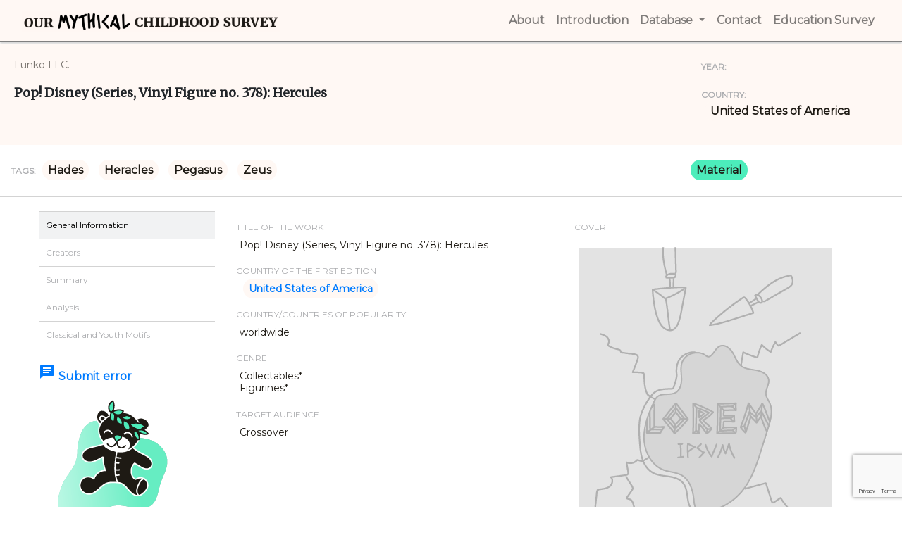

--- FILE ---
content_type: text/html
request_url: http://www.omc.obta.al.uw.edu.pl/myth-survey/item/1212
body_size: 50015
content:
<!doctype html>
<html lang="en">
<head>
    <!-- Required meta tags -->
    <meta charset="utf-8">
    <meta name="viewport" content="width=device-width, initial-scale=1, shrink-to-fit=no">
    <meta name="keywords" content="Mythical Childhood Survey, Categories, Reaserchers, Creators, Titles">
    <meta name="author" content="Katarzyna Bazylczyk, Rafal Lempicki">
    <link rel="icon" href="/favicon.png">
    <!-- Bootstrap CSS -->
    <link rel="stylesheet" href="https://maxcdn.bootstrapcdn.com/bootstrap/4.0.0/css/bootstrap.min.css"
          integrity="sha384-Gn5384xqQ1aoWXA+058RXPxPg6fy4IWvTNh0E263XmFcJlSAwiGgFAW/dAiS6JXm" crossorigin="anonymous">
    <!-- slick CSS -->
    <link rel="stylesheet" type="text/css" href="/assets/css/slick.css"/>
    <link rel="stylesheet" type="text/css" href="/assets/css/slick-theme.css"/>
    <!-- jquery-ui CSS -->
    <link rel="stylesheet" type="text/css" href="/assets/jquery-ui/jquery-ui.min.css"/>
    <link rel="stylesheet" type="text/css" href="/assets/jquery-ui/jquery-ui.theme.min.css"/>
    <!-- Custom CSS -->
    <link rel="stylesheet" href="/assets/css/database.css">
        <script src='https://www.google.com/recaptcha/api.js?render=6LeCB3kUAAAAAAVZRZjxma5nQfkeHws58odo1wJ8'></script>
    <link href="https://fonts.googleapis.com/css?family=Montserrat" rel="stylesheet">
    <link href="https://fonts.googleapis.com/css?family=Merriweather" rel="stylesheet">
    <link href="https://fonts.googleapis.com/icon?family=Material+Icons" rel="stylesheet">
    <title>Entry details |
 Our Mythical Childhood Survey</title>
    <!-- Global site tag (gtag.js) - Google Analytics -->
    <script async src="https://www.googletagmanager.com/gtag/js?id=UA-121902601-2"></script>
    <script>
        window.dataLayer = window.dataLayer || [];
        function gtag(){dataLayer.push(arguments);}
        gtag('js', new Date());

        gtag('config', 'UA-121902601-2');
    </script>
</head>
<body>
<a href="#" id="back-to-top" title="Back to top"><i class="material-icons">arrow_upward</i></a>
<header>
    <div class="menu">
        <div class="container">
            <nav class="navbar navbar-expand-lg navbar-light">
                <a class="navbar-brand d-none d-md-block" href="http://www.omc.obta.al.uw.edu.pl/myth-survey">
                    <img src="/assets/images/brand.png" alt="Our Mythical Childhood Survey" height="30">
                </a>
                <button class="navbar-toggler" type="button" data-toggle="collapse" data-target="#navbarSupportedContent" aria-controls="navbarSupportedContent" aria-expanded="false" aria-label="Toggle navigation">
                    <span class="navbar-toggler-icon"></span>
                </button>

                <div class="collapse navbar-collapse" id="navbarSupportedContent">
                    <ul class="navbar-nav ml-auto">
                        <li class="d-md-none"><a class="nav-link" href="http://www.omc.obta.al.uw.edu.pl/myth-survey"><strong>Home</strong> <span class="sr-only">(current)</span></a></li>
                        <li><a class="nav-link" href="http://www.omc.obta.al.uw.edu.pl/myth-survey/about"><strong>About</strong> <span class="sr-only">(current)</span></a></li>
                        <li><a class="nav-link" href="http://www.omc.obta.al.uw.edu.pl/myth-survey/introduction"><strong>Introduction</strong> <span class="sr-only">(current)</span></a></li>
                        <li class="nav-item dropdown">
                            <a class="nav-link dropdown-toggle" href="#" id="navbarDropdownMenuLink" data-toggle="dropdown" aria-haspopup="true" aria-expanded="false">
                                <strong>Database</strong>
                            </a>
                            <div class="dropdown-menu" aria-labelledby="navbarDropdownMenuLink">
                                <a class="dropdown-item" href="http://www.omc.obta.al.uw.edu.pl/myth-survey/database/categories">Categories</a>
                                <a class="dropdown-item" href="http://www.omc.obta.al.uw.edu.pl/myth-survey/database/creators">Creators</a>
                                <a class="dropdown-item" href="http://www.omc.obta.al.uw.edu.pl/myth-survey/database/titles">Titles</a>
                                <a class="dropdown-item" href="http://www.omc.obta.al.uw.edu.pl/myth-survey/database/countries">Countries</a>
                                <a class="dropdown-item" href="http://www.omc.obta.al.uw.edu.pl/myth-survey/database/years">Years</a>
                            </div>
                        </li>
                        <li><a class="nav-link" href="#"><strong>Contact</strong> <span class="sr-only">(current)</span></a></li>
                        <li><a class="nav-link" href="/education-survey"><strong>Education Survey</strong> <span class="sr-only">(current)</span></a></li>
                    </ul>
                </div>
            </nav>
        </div>
    </div>
</header>
            <section class="section-title">
            <div class="container">
                <div class="row">
                    <div class="col-lg-9 entry-major">
                        <p class="entry-summary">Funko LLC. 
                                                                                        </p>
                        <p class="entry-title">Pop! Disney (Series, Vinyl Figure no. 378): Hercules</p>
                    </div>
                    <div class="col-lg-3 entry-minor">
                        <p class="entry-year col-md-6 col-lg-12">
                            <span class="entry-details">YEAR:</span>                         </p>
                        <p class="entry-year col-md-6 col-lg-12">
                            <span class="entry-details">COUNTRY:</span>
                                                            <a href="http://www.omc.obta.al.uw.edu.pl/myth-survey/country/12" class="tag-box category-header breaking">United States of America</a>
                                                    </p>
                    </div>
                </div>
            </div>
        </section>
        <section class="section-tags">
            <div class="container">
                <div class="row align-items-center">
                    <div class="col-xl-9">
                                                <p class="entry-tags"><span class="entry-details">TAGS:</span>
                                                            <a href="http://www.omc.obta.al.uw.edu.pl/myth-survey/tag/29" class="tag-box category-header breaking">Hades</a>
                                                            <a href="http://www.omc.obta.al.uw.edu.pl/myth-survey/tag/63" class="tag-box category-header breaking">Heracles</a>
                                                            <a href="http://www.omc.obta.al.uw.edu.pl/myth-survey/tag/13" class="tag-box category-header breaking">Pegasus</a>
                                                            <a href="http://www.omc.obta.al.uw.edu.pl/myth-survey/tag/4" class="tag-box category-header breaking">Zeus</a>
                                                    </p>
                                            </div>
                    <div class="col-xl-3 cat-link">
                        <p>
                            <a href="/myth-survey/category/material"><span class="show-box category-material breaking">material</span></a>
                                                    </p>
                    </div>
                </div>
            </div>
        </section>
        <section class="section-information item-card-l">
            <div class="container">
                <div class="row">
                    <div class="col-md-4 col-lg-3">
                        <ul class="menu-left">
                            <li class="menu-left-item li-active" id="li-general">General Information</li>
                            <li class="menu-left-item" id="li-creators">Creators</li>                                                                                                                                                                        <li class="menu-left-item" id="li-summary">Summary</li>                            <li class="menu-left-item" id="li-analysis">Analysis</li>                            <li class="menu-left-item" id="li-tags">Classical and Youth Motifs</li>                                                                                                            </ul>
                        <p class="submit-error"><a href="#" data-toggle="modal" data-target="#errorReport">
                                <i class="material-icons">chat</i> Submit error</a>
                        </p>
                        <p>
                            <img src="/assets/images/icons/Material%20Culture@1x.png" class="mx-auto d-block" alt="Cateogry icon">
                                                    </p>
                        <p class="text-center cat-link">
                            <a href="http://www.omc.obta.al.uw.edu.pl/myth-survey/item-export/1212" target="_blank">
                                <span class="show-box category-material breaking">Export data as PDF file</span></a>
                        </p>
                    </div>
                    <div class="col-md-8 col-lg-9" id="content">
                        <div id="general-info" class="row view">
                            <div class="col-md-12 col-lg-6 item-details">
                                                                    <p class="item-field-label">Title of the work</p>
                                    <div class="item-field">Pop! Disney (Series, Vinyl Figure no. 378): Hercules</div>
                                                                                                                                                                    <p class="item-field-label">Country of the First Edition</p>
                                    <div class="item-field">
                                                                                    <a href="http://www.omc.obta.al.uw.edu.pl/myth-survey/country/12" class="tag-box category-header breaking">United States of America</a>
                                                                            </div>
                                                                                                    <p class="item-field-label">Country/countries of popularity</p>
                                    <div class="item-field">worldwide</div>
                                                                                                                                                                                                                                                                                                                                                                                                                                                                                                                                                                                                                                    <p class="item-field-label">Genre</p>
                                    <p class="item-field">
                                                                                    Collectables*
                                            <br>
                                                                                    Figurines*
                                            <br>
                                                                            </p>
                                                                                                    <p class="item-field-label">Target Audience</p>
                                    <p class="item-field">
                                                                                                                                                                                                                                                                                                                                                                                                                                                                                    Crossover
                                                                                                                                                                </p>
                                                            </div>
                            <div class="col-md-12 col-lg-5">
                                <p class="item-field-label">Cover</p>
                                                                    <img src="/assets/images/ilustrations/Cover_Lorem_Ipsum@1x.png" class="mx-auto d-block" alt="Missing cover">
                                    <p class="item-field">
                                        <em>We are still trying to obtain permission for posting the original cover.</em>
                                    </p>
                                                                <hr>
                                <div class="section-peer item-field">
                                                                            <p class="item-field-label">Author of the Entry:</p>
                                        <p class="item-field"><p>Ayelet Peer, Bar-Ilan University, ayelet.peer@biu.ac.il&nbsp;</p></p>
                                                                                                                <p class="item-field-label">Peer-reviewer of the Entry:</p>
                                        <p class="item-field"><p>Lisa Maurice, Bar-Ilan University, lisa.maurice@biu.ac.il&nbsp;</p><p>Daniel A. Nkemleke, University of Yaound&eacute; 1, nkemlekedan@yahoo.com&nbsp;</p></p>
                                                                    </div>
                            </div>
                        </div>
                                                <div id="creators" class="row item-field view">
                                                            <div class="col-md-12 col-lg-4 text-center">
                                                                        <p><img class="fr-dib" src="/upload/images/1ac1beca6098c27584bfdb334da8cb491603ff03.jpg" style="width: 300px;"></p><p>Logo retrieved from <a href="https://en.wikipedia.org/wiki/Funko#/media/File:Funko.svg">Wikipedia</a>, public domain (accessed: February 2, 2022).</p>
                                                                    </div>
                                <div class="col-md-12 col-lg-8">
                                    <p class="entry-title">Funko LLC. 
                                                                                                                                                                                                                                                            (Company)
                                                                                                                        </p>
                                    <p dir="ltr" style="text-align: justify;">Funko is an American company located in Everett, WA. The company designs, sources and distributes collectable products, including vinyl figures, actions toys, plush, apparel, housewares and accessories.</p><p dir="ltr"><br></p><p dir="ltr">Source:&nbsp;</p><p><a href="https://www.funko.com/about-us">funko.com</a> (accessed: January 13, 2021).</p><p><br></p><p><br></p><p>Prepared by Ayelet Peer, Bar-Ilan University, ayelet.peer@gmail.com&nbsp;</p>
                                                                        <hr>
                                </div>
                                                    </div>
                                                                                                                                                                                                <div id="summary" class="row item-field">
                            <div class="col">
                                <p class="item-field-label col-12">Summary</p>
                                <div class="item-field"><p dir="ltr" style="text-align: justify;">This figure is part of the &quot;Disney Hercules&quot; collection, which includes <a href="http://www.omc.obta.al.uw.edu.pl/myth-survey/item/1213">Zeus</a> (no. 593), Meg (no. 379), Phil (no. 380), Hades (no. 381), Baby Hercules (no. 382), and Baby Pegasus (no. 383).</p><p data-empty="true" style="text-align: justify;">This is a &quot;Funko Pop!&quot; Figure of Hercules from the Disney movie <a href="http://www.omc.obta.al.uw.edu.pl/myth-survey/item/27"><em>Hercules</em></a><em>&nbsp;</em>(1997). The figure shows a grinning muscular Hercules, not the child but the adult, wearing brown armour and a blue cape, the red headband (a lock of hair peeks above the headband), brown sandals and brown wrist bracelets. He has a brown belt with the sign of the lightning bolt on its buckle. The figure faces the viewers, flexing his muscles on the right hand and with the left-hand points to his muscle.</p></div>
                            </div>
                        </div>
                                                                        <div id="analysis" class="row item-field">
                            <div class="col">
                                <p class="item-field-label col-12">Analysis</p>
                                <div class="item-field"><p dir="ltr" style="text-align: justify;">This figure represents the character from the Disney movie and not the mythological deity per se, hence it appears as it does in the movie, with the familiar &quot;Pop!&quot; attributes (round head and round black eyes, big head). The creators chose to make the adult and mature Hercules (not the lank teenagers). The other figurine in the set is baby Hercules. The figure of adult Hercules is the mortal man before he became a god (in the movie, baby Hercules had blond hair until he drank Hades&#39; potion his hair turned reddish-brown which is the colour of this figure).</p><p data-empty="true" style="text-align: justify;">Hercules appears grinning, flexing his muscles, or showing off. He appears to be content with himself. His pose recalls the scene at the end of the &quot;Last Hope&quot; musical segment in the movie, in which Phil trains the teenager Hercules until he becomes a mature and muscular hero. Hence the figure captures this moment in which Hercules feels that he has surpassed his training successfully and can easily walk on the heroic path so he can get back to his family. At this point he believes that his physical strength is what matters most for a hero, hence the figure is pointing to its fist and biceps. The vinyl hero appears ready for battle. He has no partner/companion in this set, although there is another set of him riding Pegasus (no. 43).</p><p data-empty="true" style="text-align: justify;">The fact that the figure has no weapon also implies that Hercules believes he can rely on his strength alone at this point. Furthermore, the creators wished to accentuate his muscles therefore they needed to keep his arms from carrying weapons. This figure captures Hercules&#39; physical strength and delight over it. The lock of hair which peeks from the hairband makes Hercules look more whimsical and endearing.&nbsp;</p></div>
                            </div>
                        </div>
                                                <div id="tags" class="row">
                                                        <p class="entry-tags entry-details col-12">Classical, Mythological, Traditional Motifs, Characters, and Concepts</p>
                            <p class="entry-tags">
                                                                    <a href="http://www.omc.obta.al.uw.edu.pl/myth-survey/tag/29" class="tag-box category-header breaking">Hades</a>
                                                                    <a href="http://www.omc.obta.al.uw.edu.pl/myth-survey/tag/63" class="tag-box category-header breaking">Heracles</a>
                                                                    <a href="http://www.omc.obta.al.uw.edu.pl/myth-survey/tag/13" class="tag-box category-header breaking">Pegasus</a>
                                                                    <a href="http://www.omc.obta.al.uw.edu.pl/myth-survey/tag/4" class="tag-box category-header breaking">Zeus</a>
                                                            </p>
                                                                                    <hr>
                            <p class="entry-tags entry-details col-12">Other Motifs, Figures, and Concepts Relevant for Children and Youth Culture</p>
                            <p class="entry-tags">
                                                                    <a href="http://www.omc.obta.al.uw.edu.pl/myth-survey/other-tag/100" class="tag-box category-header breaking">Family</a>
                                                                    <a href="http://www.omc.obta.al.uw.edu.pl/myth-survey/other-tag/101" class="tag-box category-header breaking">Friendship</a>
                                                                    <a href="http://www.omc.obta.al.uw.edu.pl/myth-survey/other-tag/177" class="tag-box category-header breaking">Heroism</a>
                                                            </p>
                                                    </div>
                                                                                            </div>
                </div>
                <div class="row">
                    <div class="col-5 text-right">
                        <img src="/assets/images/patterns/cloud.png" alt="Yellow cloud">
                    </div>
                    <div class="col-1 d-none d-lg-block">
                        <img src="/assets/images/patterns/Leaf_Right@1x.png" alt="Leaf pattern">
                    </div>
                    <div class="col-6">
                        <img src="/assets/images/patterns/Leaf_Left@1x.png" alt="Leaf pattern">
                    </div>
                </div>
            </div>
        </section>
        <section class="section-information item-card-s">
            <div class="container">
                <div class="row">
                    <div id="accordion" class="col-sm-12">
                        <div class="card">
                            <div class="card-header" id="headingZero">
                                <p class="mb-0 accordion-header">
                                    <button class="btn btn-link" data-toggle="collapse" data-target="#collapseZero" aria-expanded="true" aria-controls="collapseZero">
                                        General Information
                                    </button>
                                </p>
                            </div>
                            <div id="collapseZero" class="collapse show" aria-labelledby="headingZero" data-parent="#accordion">
                                <div class="card-body">
                                                                            <p class="item-field-label">Title of the work</p>
                                        <div class="item-field">Pop! Disney (Series, Vinyl Figure no. 378): Hercules</div>
                                                                                                                                                                                        <p class="item-field-label">Country of the First Edition</p>
                                        <div class="item-field">
                                                                                            <a href="http://www.omc.obta.al.uw.edu.pl/myth-survey/country/12" class="tag-box category-header breaking">United States of America</a>
                                                                                    </div>
                                                                                                                <p class="item-field-label">Country/countries of popularity</p>
                                        <div class="item-field">worldwide</div>
                                                                                                                                                                                                                                                                                                                                                                                                                                                                                                                                                                                                                                                                                                                <p class="item-field-label">Genre</p>
                                        <p class="item-field">
                                                                                            Collectables*
                                                <br>
                                                                                            Figurines*
                                                <br>
                                                                                    </p>
                                                                                                                <p class="item-field-label">Target Audience</p>
                                        <p class="item-field">
                                                                                                                                                                                                                                                                                                                                                                                                                                                                                                                                Crossover
                                                                                                                                                                                </p>
                                                                        <p class="item-field-label">Cover</p>
                                                                            <img src="/assets/images/ilustrations/Cover_Lorem_Ipsum@1x.png" class="mx-auto d-block" alt="Missing cover">
                                        <p class="item-field">
                                            <em>We are still trying to obtain permission for posting the original cover.</em>
                                        </p>
                                                                        <hr>
                                    <div class="section-peer item-field">
                                                                                    <p class="item-field-label">Author of the Entry:</p>
                                            <p class="item-field"><p>Ayelet Peer, Bar-Ilan University, ayelet.peer@biu.ac.il&nbsp;</p></p>
                                                                                                                            <p class="item-field-label">Peer-reviewer of the Entry:</p>
                                            <p class="item-field"><p>Lisa Maurice, Bar-Ilan University, lisa.maurice@biu.ac.il&nbsp;</p><p>Daniel A. Nkemleke, University of Yaound&eacute; 1, nkemlekedan@yahoo.com&nbsp;</p></p>
                                                                            </div>
                                </div>
                            </div>
                        </div>
                                                <div class="card">
                            <div class="card-header" id="headingOne">
                                <p class="mb-0 accordion-header">
                                    <button class="btn btn-link" data-toggle="collapse" data-target="#collapseOne" aria-expanded="false" aria-controls="collapseOne">
                                        Creators
                                    </button>
                                </p>
                            </div>
                            <div id="collapseOne" class="collapse" aria-labelledby="headingOne" data-parent="#accordion">
                                <div class="card-body">
                                    <div id="creators" class="row item-field view">
                                                                                    <div class="col-md-12 col-lg-4 text-center">
                                                                                                    <p><img class="fr-dib" src="/upload/images/1ac1beca6098c27584bfdb334da8cb491603ff03.jpg" style="width: 300px;"></p><p>Logo retrieved from <a href="https://en.wikipedia.org/wiki/Funko#/media/File:Funko.svg">Wikipedia</a>, public domain (accessed: February 2, 2022).</p>
                                                                                            </div>
                                            <div class="col-md-12 col-lg-8">
                                                <p class="entry-title">Funko LLC. 
                                                                                                                                                                                                                            (Company)
                                                                                                                                                            </p>
                                                <p class="item-field"><p dir="ltr" style="text-align: justify;">Funko is an American company located in Everett, WA. The company designs, sources and distributes collectable products, including vinyl figures, actions toys, plush, apparel, housewares and accessories.</p><p dir="ltr"><br></p><p dir="ltr">Source:&nbsp;</p><p><a href="https://www.funko.com/about-us">funko.com</a> (accessed: January 13, 2021).</p><p><br></p><p><br></p><p>Prepared by Ayelet Peer, Bar-Ilan University, ayelet.peer@gmail.com&nbsp;</p></p>
                                                <hr>
                                            </div>
                                                                            </div>
                                </div>
                            </div>
                        </div>
                                                                                                                                                                                                    <div class="card">
                                <div class="card-header" id="headingSeven">
                                    <p class="mb-0 accordion-header">
                                        <button class="btn btn-link" data-toggle="collapse" data-target="#collapseSeven" aria-expanded="false" aria-controls="collapseSeven">
                                            Summary
                                        </button>
                                    </p>
                                </div>
                                <div id="collapseSeven" class="collapse" aria-labelledby="headingSeven" data-parent="#accordion">
                                    <div class="card-body">
                                        <div id="summary" class="row item-field">
                                            <p class="item-field-label col-12">Summary</p>
                                            <div class="item-field"><p dir="ltr" style="text-align: justify;">This figure is part of the &quot;Disney Hercules&quot; collection, which includes <a href="http://www.omc.obta.al.uw.edu.pl/myth-survey/item/1213">Zeus</a> (no. 593), Meg (no. 379), Phil (no. 380), Hades (no. 381), Baby Hercules (no. 382), and Baby Pegasus (no. 383).</p><p data-empty="true" style="text-align: justify;">This is a &quot;Funko Pop!&quot; Figure of Hercules from the Disney movie <a href="http://www.omc.obta.al.uw.edu.pl/myth-survey/item/27"><em>Hercules</em></a><em>&nbsp;</em>(1997). The figure shows a grinning muscular Hercules, not the child but the adult, wearing brown armour and a blue cape, the red headband (a lock of hair peeks above the headband), brown sandals and brown wrist bracelets. He has a brown belt with the sign of the lightning bolt on its buckle. The figure faces the viewers, flexing his muscles on the right hand and with the left-hand points to his muscle.</p></div>
                                        </div>
                                    </div>
                                </div>
                            </div>
                                                                            <div class="card">
                                <div class="card-header" id="headingEight">
                                    <p class="mb-0 accordion-header">
                                        <button class="btn btn-link" data-toggle="collapse" data-target="#collapseEight" aria-expanded="false" aria-controls="collapseEight">
                                            Analysis
                                        </button>
                                    </p>
                                </div>
                                <div id="collapseEight" class="collapse" aria-labelledby="headingEight" data-parent="#accordion">
                                    <div class="card-body">
                                        <div id="analysis" class="row item-field">
                                            <p class="item-field-label col-12">Analysis</p>
                                            <div class="item-field"><p dir="ltr" style="text-align: justify;">This figure represents the character from the Disney movie and not the mythological deity per se, hence it appears as it does in the movie, with the familiar &quot;Pop!&quot; attributes (round head and round black eyes, big head). The creators chose to make the adult and mature Hercules (not the lank teenagers). The other figurine in the set is baby Hercules. The figure of adult Hercules is the mortal man before he became a god (in the movie, baby Hercules had blond hair until he drank Hades&#39; potion his hair turned reddish-brown which is the colour of this figure).</p><p data-empty="true" style="text-align: justify;">Hercules appears grinning, flexing his muscles, or showing off. He appears to be content with himself. His pose recalls the scene at the end of the &quot;Last Hope&quot; musical segment in the movie, in which Phil trains the teenager Hercules until he becomes a mature and muscular hero. Hence the figure captures this moment in which Hercules feels that he has surpassed his training successfully and can easily walk on the heroic path so he can get back to his family. At this point he believes that his physical strength is what matters most for a hero, hence the figure is pointing to its fist and biceps. The vinyl hero appears ready for battle. He has no partner/companion in this set, although there is another set of him riding Pegasus (no. 43).</p><p data-empty="true" style="text-align: justify;">The fact that the figure has no weapon also implies that Hercules believes he can rely on his strength alone at this point. Furthermore, the creators wished to accentuate his muscles therefore they needed to keep his arms from carrying weapons. This figure captures Hercules&#39; physical strength and delight over it. The lock of hair which peeks from the hairband makes Hercules look more whimsical and endearing.&nbsp;</p></div>
                                        </div>
                                    </div>
                                </div>
                            </div>
                                                                            <div class="card">
                                <div class="card-header" id="headingNine">
                                    <p class="mb-0 accordion-header">
                                        <button class="btn btn-link" data-toggle="collapse" data-target="#collapseNine" aria-expanded="false" aria-controls="collapseNine">
                                            Classical and Youth Motifs
                                        </button>
                                    </p>
                                </div>
                                <div id="collapseNine" class="collapse" aria-labelledby="headingNine" data-parent="#accordion">
                                    <div class="card-body">
                                                                                    <p class="entry-tags entry-details col-12">Classical, Mythological, Traditional Motifs, Characters, and Concepts</p>
                                            <p class="entry-tags">
                                                                                                    <a href="http://www.omc.obta.al.uw.edu.pl/myth-survey/tag/29" class="tag-box category-header breaking">Hades</a>
                                                                                                    <a href="http://www.omc.obta.al.uw.edu.pl/myth-survey/tag/63" class="tag-box category-header breaking">Heracles</a>
                                                                                                    <a href="http://www.omc.obta.al.uw.edu.pl/myth-survey/tag/13" class="tag-box category-header breaking">Pegasus</a>
                                                                                                    <a href="http://www.omc.obta.al.uw.edu.pl/myth-survey/tag/4" class="tag-box category-header breaking">Zeus</a>
                                                                                            </p>
                                                                                                                            <hr>
                                            <p class="entry-tags entry-details col-12">Other Motifs, Figures, and Concepts Relevant for Children and Youth Culture</p>
                                            <p class="entry-tags">
                                                                                                    <a href="http://www.omc.obta.al.uw.edu.pl/myth-survey/other-tag/100" class="tag-box category-header breaking">Family</a>
                                                                                                    <a href="http://www.omc.obta.al.uw.edu.pl/myth-survey/other-tag/101" class="tag-box category-header breaking">Friendship</a>
                                                                                                    <a href="http://www.omc.obta.al.uw.edu.pl/myth-survey/other-tag/177" class="tag-box category-header breaking">Heroism</a>
                                                                                            </p>
                                                                            </div>
                                </div>
                            </div>
                                                                                                                    </div>
                </div>
                <div class="row">
                    <div class="col-5 text-right">
                        <img src="/assets/images/patterns/cloud.png" alt="Yellow cloud">
                    </div>
                </div>
            </div>
        </section>

    <div class="modal fade" id="errorReport" tabindex="-1" role="dialog" aria-labelledby="errorReportLabel" aria-hidden="true">
        <div class="modal-dialog modal-lg" role="document">
            <div class="modal-content">
                <div class="modal-header text-center">
                    <p class="modal-title w-100"><strong>Submit Error</strong></p>
                    <button type="button" class="close" data-dismiss="modal" aria-label="Close">
                        <span aria-hidden="true">&times;</span>
                    </button>
                </div>
                <div class="modal-body" id="modal-content">
                    <p class="entry-title text-center">
                        <img src="/assets/images/icons/alfa.png" alt="Alfa & Omega"><br>
                        We are not the Alpha and Omega.<br>
                        We make mistakes but love to correct them.</p>
                    <p class="text-center">If you find an error, please LET US KNOW.</p>
                    <div style="width:100%;">
                        <input type="hidden" id="token" name="token" value="">
                        <input type="hidden" id="action" name="action" value="errorReport">
                        <div class="form-group row">
                            <label for="id" class="col-sm-5 col-form-label">Refers to entry</label>
                            <div class="col-sm-7">
                                <input type="text" readonly class="form-control-plaintext" id="id" name="id" value="1212">
                            </div>
                        </div>
                        <div class="form-group row">
                            <label for="section" class="col-sm-5 col-form-label">Refers to section (if applicable)</label>
                            <div class="col-sm-7">
                                <input type="text" class="form-control" id="section" name="section">
                            </div>
                        </div>
                        <div class="form-group">
                            <label for="error">Error description</label>
                            <textarea class="form-control textarea" rows="4" id="error" name="error" style="width: 100%" required></textarea>
                        </div>
                        <div class="form-group">
                            <label for="correction">Suggested correction</label>
                            <textarea class="form-control textarea" rows="4" id="correction" name="correction" style="width: 100%"></textarea>
                        </div>
                        <div class="form-group">
                            <label for="source">Source</label>
                            <textarea class="form-control textarea" rows="4" id="source" name="source" style="width: 100%" aria-describedby="sourceHelp"></textarea>
                            <small id="sourceHelp" class="form-text text-muted">Link or bibliography; if applicable</small>
                        </div>
                        <div class="form-group">
                            <label for="email">Email address</label>
                            <input type="email" class="form-control" id="email" name="email" aria-describedby="emailHelp">
                            <small id="emailHelp" class="form-text text-muted">Not obligatory, but we wish to be in touch with You, if possible</small>
                        </div>
                    </div>
                </div>
                <div class="modal-footer text-center" style="justify-content: center" id="modal-buttons">
                    <button type="button" class="btn btn-secondary" data-dismiss="modal">Cancel</button>
                    <button type="button" class="btn btn-primary" onclick="report()">Send</button>
                </div>
            </div>
        </div>
    </div>
<footer>
    <div class="container">
        <div class="row">
            <div class="col d-none d-md-block">
                <p class="footer-grey">Content</p>
                <p class="footer-text">
                    <a href="http://www.omc.obta.al.uw.edu.pl/myth-survey/about">About</a> <br>
                    <a href="http://www.omc.obta.al.uw.edu.pl/myth-survey/introduction">Introduction</a><br>
                    <a href="http://www.omc.obta.al.uw.edu.pl/education-survey" target="_blank">OMC Education Survey</a><br>
                    <a href="#">Cookie policy</a>
                </p>
            </div>
            <div class="col d-none d-md-block">
                <p class="footer-grey">Database</p>
                <p class="footer-text">
                    <a href="#">Categories</a><br>
                    <a href="#">Creators</a><br>
                    <a href="#">Titles</a><br>
                    <a href="#">Countries</a><br>
                    <a href="#">Years</a>
                </p>
            </div>
            <div class="col-sm-6 d-md-none">
                <p class="footer-grey">Content</p>
                <p class="footer-text">
                    <a href="http://www.omc.obta.al.uw.edu.pl/myth-survey/about">About</a> <br>
                    <a href="http://www.omc.obta.al.uw.edu.pl/myth-survey/introduction">Introduction</a><br>
                    <a href="#">OMC Education Survey</a>
                    <a href="#">Categories</a><br>
                    <a href="#">Creators</a><br>
                    <a href="#">Titles</a><br>
                    <a href="#">Countries</a><br>
                    <a href="#">Years</a>
                </p>
            </div>

            <div class="col-sm-6 col-lg-5">
                <p class="footer-grey">Institutions Involved</p>
                <p class="footer-text">
                    <img src="/assets/images/logotypes/UE_footer_inv.png" alt="UE Logo" height="50">
                    <img src="/assets/images/logotypes/ERC_footer_inv.png" alt="ERC Logo" height="50">
                    <img src="/assets/images/logotypes/UW_footer_inv.png" alt="UW Logo" height="50">
                    <img src="/assets/images/logotypes/AL_footer_inv.png" alt="AL Logo" height="50">
                    <img src="/assets/images/logotypes/OBTA_footer_inv.png" alt="OBTA Logo" height="50">
                    <img src="/assets/images/logotypes/BIU_footer_inv.png" alt="BIU Logo" height="50">
                    <img src="/assets/images/logotypes/UNE_footer_inv.png" alt="UNE Logo" height="50">
                    <img src="/assets/images/logotypes/url_footer.png" alt="UOR Logo" height="50">
                    <img src="/assets/images/logotypes/UOY_footer_inv.png" alt="UOY Logo" height="50">
                </p>
            </div>
            <div class="col-md-12 col-lg omc-footer">
                <p><img src="/assets/images/small-brand.png" alt="small-brand" height="20"> </p>
                <p><a href="http://www.twitter.com/OMChildhood" rel="nofollow" target="_blank">
                        <img src="/assets/images/logotypes/Twitter_Icon_White@2x.png" alt="Twitter Logo" height="24" class="footer-img">
                    </a>
                    <a href="http://www.facebook.com/OurMythicalChildhood" rel="nofollow" target="_blank">
                        <img src="/assets/images/logotypes/Facebook_Icon_White@2x.png" alt="Facebook Logo" height="24" class="footer-img">
                    </a>
                    <a href="http://www.instagram.com/OMChildhood" rel="nofollow" target="_blank">
                        <img src="/assets/images/logotypes/Instagram_Icon_White@2x.png" alt="Instagram Logo" height="24" class="footer-img">
                    </a>
                    <a href="http://www.youtube.com/channel/UC6zvu9EXsI0gK5rSvgnQseQ" rel="nofollow" target="_blank">
                        <img src="/assets/images/logotypes/Youtube_Icon_White@2x.png" alt="Youtube Logo" height="20" class="footer-img">
                    </a>
                    <a href="mailto:omcsurvey@al.uw.edu.pl" rel="nofollow" target="_blank">
                        <img src="/assets/images/logotypes/Mail_Icon_White@2x.png" alt="Mail Logo" height="20" class="footer-img">
                    </a>
                </p>
                <p class="footer-text">
                    <span class="footer-grey">Copyright © 2026 OBTA</span>
                </p>
            </div>
        </div>
    </div>
</footer>


<!-- Optional JavaScript -->
<!-- jQuery first, then Popper.js, then Bootstrap JS -->
<script src="https://ajax.googleapis.com/ajax/libs/jquery/3.3.1/jquery.min.js"></script>
<script src="https://cdnjs.cloudflare.com/ajax/libs/popper.js/1.12.9/umd/popper.min.js"
        integrity="sha384-ApNbgh9B+Y1QKtv3Rn7W3mgPxhU9K/ScQsAP7hUibX39j7fakFPskvXusvfa0b4Q" crossorigin="anonymous"></script>
<script src="https://maxcdn.bootstrapcdn.com/bootstrap/4.0.0/js/bootstrap.min.js"
        integrity="sha384-JZR6Spejh4U02d8jOt6vLEHfe/JQGiRRSQQxSfFWpi1MquVdAyjUar5+76PVCmYl" crossorigin="anonymous"></script>
<script type="text/javascript" src="https://cdnjs.cloudflare.com/ajax/libs/slick-carousel/1.8.1/slick.min.js"></script>
<script type="text/javascript" src="/assets/jquery-ui/jquery-ui.min.js"></script>

<script src="/assets/js/database.js"></script>
<script src="/assets/js/slick-custom.js"></script>
<script>
    var tags = [
                "Hades",
                "Heracles",
                "Pegasus",
                "Zeus",
            ];
</script>
<script src="/assets/js/autocomplete.js"></script>
<script src="/assets/js/backToTop.js"></script>
    <script src="/assets/js/item.js"></script>
    <script>
        grecaptcha.ready(function() {
            grecaptcha.execute('6LeCB3kUAAAAAAVZRZjxma5nQfkeHws58odo1wJ8', {action: 'errorReport'}).then(function(token) {
                document.getElementById('token').value = token;
            });
        });
    </script>
    <script>
        $("textarea#report").val('');
    </script>
    <script src="/assets/js/errorReport.js"></script>
</body>
</html>

--- FILE ---
content_type: text/html; charset=utf-8
request_url: https://www.google.com/recaptcha/api2/anchor?ar=1&k=6LeCB3kUAAAAAAVZRZjxma5nQfkeHws58odo1wJ8&co=aHR0cDovL3d3dy5vbWMub2J0YS5hbC51dy5lZHUucGw6ODA.&hl=en&v=PoyoqOPhxBO7pBk68S4YbpHZ&size=invisible&anchor-ms=20000&execute-ms=30000&cb=76ptbf1y7h0a
body_size: 48719
content:
<!DOCTYPE HTML><html dir="ltr" lang="en"><head><meta http-equiv="Content-Type" content="text/html; charset=UTF-8">
<meta http-equiv="X-UA-Compatible" content="IE=edge">
<title>reCAPTCHA</title>
<style type="text/css">
/* cyrillic-ext */
@font-face {
  font-family: 'Roboto';
  font-style: normal;
  font-weight: 400;
  font-stretch: 100%;
  src: url(//fonts.gstatic.com/s/roboto/v48/KFO7CnqEu92Fr1ME7kSn66aGLdTylUAMa3GUBHMdazTgWw.woff2) format('woff2');
  unicode-range: U+0460-052F, U+1C80-1C8A, U+20B4, U+2DE0-2DFF, U+A640-A69F, U+FE2E-FE2F;
}
/* cyrillic */
@font-face {
  font-family: 'Roboto';
  font-style: normal;
  font-weight: 400;
  font-stretch: 100%;
  src: url(//fonts.gstatic.com/s/roboto/v48/KFO7CnqEu92Fr1ME7kSn66aGLdTylUAMa3iUBHMdazTgWw.woff2) format('woff2');
  unicode-range: U+0301, U+0400-045F, U+0490-0491, U+04B0-04B1, U+2116;
}
/* greek-ext */
@font-face {
  font-family: 'Roboto';
  font-style: normal;
  font-weight: 400;
  font-stretch: 100%;
  src: url(//fonts.gstatic.com/s/roboto/v48/KFO7CnqEu92Fr1ME7kSn66aGLdTylUAMa3CUBHMdazTgWw.woff2) format('woff2');
  unicode-range: U+1F00-1FFF;
}
/* greek */
@font-face {
  font-family: 'Roboto';
  font-style: normal;
  font-weight: 400;
  font-stretch: 100%;
  src: url(//fonts.gstatic.com/s/roboto/v48/KFO7CnqEu92Fr1ME7kSn66aGLdTylUAMa3-UBHMdazTgWw.woff2) format('woff2');
  unicode-range: U+0370-0377, U+037A-037F, U+0384-038A, U+038C, U+038E-03A1, U+03A3-03FF;
}
/* math */
@font-face {
  font-family: 'Roboto';
  font-style: normal;
  font-weight: 400;
  font-stretch: 100%;
  src: url(//fonts.gstatic.com/s/roboto/v48/KFO7CnqEu92Fr1ME7kSn66aGLdTylUAMawCUBHMdazTgWw.woff2) format('woff2');
  unicode-range: U+0302-0303, U+0305, U+0307-0308, U+0310, U+0312, U+0315, U+031A, U+0326-0327, U+032C, U+032F-0330, U+0332-0333, U+0338, U+033A, U+0346, U+034D, U+0391-03A1, U+03A3-03A9, U+03B1-03C9, U+03D1, U+03D5-03D6, U+03F0-03F1, U+03F4-03F5, U+2016-2017, U+2034-2038, U+203C, U+2040, U+2043, U+2047, U+2050, U+2057, U+205F, U+2070-2071, U+2074-208E, U+2090-209C, U+20D0-20DC, U+20E1, U+20E5-20EF, U+2100-2112, U+2114-2115, U+2117-2121, U+2123-214F, U+2190, U+2192, U+2194-21AE, U+21B0-21E5, U+21F1-21F2, U+21F4-2211, U+2213-2214, U+2216-22FF, U+2308-230B, U+2310, U+2319, U+231C-2321, U+2336-237A, U+237C, U+2395, U+239B-23B7, U+23D0, U+23DC-23E1, U+2474-2475, U+25AF, U+25B3, U+25B7, U+25BD, U+25C1, U+25CA, U+25CC, U+25FB, U+266D-266F, U+27C0-27FF, U+2900-2AFF, U+2B0E-2B11, U+2B30-2B4C, U+2BFE, U+3030, U+FF5B, U+FF5D, U+1D400-1D7FF, U+1EE00-1EEFF;
}
/* symbols */
@font-face {
  font-family: 'Roboto';
  font-style: normal;
  font-weight: 400;
  font-stretch: 100%;
  src: url(//fonts.gstatic.com/s/roboto/v48/KFO7CnqEu92Fr1ME7kSn66aGLdTylUAMaxKUBHMdazTgWw.woff2) format('woff2');
  unicode-range: U+0001-000C, U+000E-001F, U+007F-009F, U+20DD-20E0, U+20E2-20E4, U+2150-218F, U+2190, U+2192, U+2194-2199, U+21AF, U+21E6-21F0, U+21F3, U+2218-2219, U+2299, U+22C4-22C6, U+2300-243F, U+2440-244A, U+2460-24FF, U+25A0-27BF, U+2800-28FF, U+2921-2922, U+2981, U+29BF, U+29EB, U+2B00-2BFF, U+4DC0-4DFF, U+FFF9-FFFB, U+10140-1018E, U+10190-1019C, U+101A0, U+101D0-101FD, U+102E0-102FB, U+10E60-10E7E, U+1D2C0-1D2D3, U+1D2E0-1D37F, U+1F000-1F0FF, U+1F100-1F1AD, U+1F1E6-1F1FF, U+1F30D-1F30F, U+1F315, U+1F31C, U+1F31E, U+1F320-1F32C, U+1F336, U+1F378, U+1F37D, U+1F382, U+1F393-1F39F, U+1F3A7-1F3A8, U+1F3AC-1F3AF, U+1F3C2, U+1F3C4-1F3C6, U+1F3CA-1F3CE, U+1F3D4-1F3E0, U+1F3ED, U+1F3F1-1F3F3, U+1F3F5-1F3F7, U+1F408, U+1F415, U+1F41F, U+1F426, U+1F43F, U+1F441-1F442, U+1F444, U+1F446-1F449, U+1F44C-1F44E, U+1F453, U+1F46A, U+1F47D, U+1F4A3, U+1F4B0, U+1F4B3, U+1F4B9, U+1F4BB, U+1F4BF, U+1F4C8-1F4CB, U+1F4D6, U+1F4DA, U+1F4DF, U+1F4E3-1F4E6, U+1F4EA-1F4ED, U+1F4F7, U+1F4F9-1F4FB, U+1F4FD-1F4FE, U+1F503, U+1F507-1F50B, U+1F50D, U+1F512-1F513, U+1F53E-1F54A, U+1F54F-1F5FA, U+1F610, U+1F650-1F67F, U+1F687, U+1F68D, U+1F691, U+1F694, U+1F698, U+1F6AD, U+1F6B2, U+1F6B9-1F6BA, U+1F6BC, U+1F6C6-1F6CF, U+1F6D3-1F6D7, U+1F6E0-1F6EA, U+1F6F0-1F6F3, U+1F6F7-1F6FC, U+1F700-1F7FF, U+1F800-1F80B, U+1F810-1F847, U+1F850-1F859, U+1F860-1F887, U+1F890-1F8AD, U+1F8B0-1F8BB, U+1F8C0-1F8C1, U+1F900-1F90B, U+1F93B, U+1F946, U+1F984, U+1F996, U+1F9E9, U+1FA00-1FA6F, U+1FA70-1FA7C, U+1FA80-1FA89, U+1FA8F-1FAC6, U+1FACE-1FADC, U+1FADF-1FAE9, U+1FAF0-1FAF8, U+1FB00-1FBFF;
}
/* vietnamese */
@font-face {
  font-family: 'Roboto';
  font-style: normal;
  font-weight: 400;
  font-stretch: 100%;
  src: url(//fonts.gstatic.com/s/roboto/v48/KFO7CnqEu92Fr1ME7kSn66aGLdTylUAMa3OUBHMdazTgWw.woff2) format('woff2');
  unicode-range: U+0102-0103, U+0110-0111, U+0128-0129, U+0168-0169, U+01A0-01A1, U+01AF-01B0, U+0300-0301, U+0303-0304, U+0308-0309, U+0323, U+0329, U+1EA0-1EF9, U+20AB;
}
/* latin-ext */
@font-face {
  font-family: 'Roboto';
  font-style: normal;
  font-weight: 400;
  font-stretch: 100%;
  src: url(//fonts.gstatic.com/s/roboto/v48/KFO7CnqEu92Fr1ME7kSn66aGLdTylUAMa3KUBHMdazTgWw.woff2) format('woff2');
  unicode-range: U+0100-02BA, U+02BD-02C5, U+02C7-02CC, U+02CE-02D7, U+02DD-02FF, U+0304, U+0308, U+0329, U+1D00-1DBF, U+1E00-1E9F, U+1EF2-1EFF, U+2020, U+20A0-20AB, U+20AD-20C0, U+2113, U+2C60-2C7F, U+A720-A7FF;
}
/* latin */
@font-face {
  font-family: 'Roboto';
  font-style: normal;
  font-weight: 400;
  font-stretch: 100%;
  src: url(//fonts.gstatic.com/s/roboto/v48/KFO7CnqEu92Fr1ME7kSn66aGLdTylUAMa3yUBHMdazQ.woff2) format('woff2');
  unicode-range: U+0000-00FF, U+0131, U+0152-0153, U+02BB-02BC, U+02C6, U+02DA, U+02DC, U+0304, U+0308, U+0329, U+2000-206F, U+20AC, U+2122, U+2191, U+2193, U+2212, U+2215, U+FEFF, U+FFFD;
}
/* cyrillic-ext */
@font-face {
  font-family: 'Roboto';
  font-style: normal;
  font-weight: 500;
  font-stretch: 100%;
  src: url(//fonts.gstatic.com/s/roboto/v48/KFO7CnqEu92Fr1ME7kSn66aGLdTylUAMa3GUBHMdazTgWw.woff2) format('woff2');
  unicode-range: U+0460-052F, U+1C80-1C8A, U+20B4, U+2DE0-2DFF, U+A640-A69F, U+FE2E-FE2F;
}
/* cyrillic */
@font-face {
  font-family: 'Roboto';
  font-style: normal;
  font-weight: 500;
  font-stretch: 100%;
  src: url(//fonts.gstatic.com/s/roboto/v48/KFO7CnqEu92Fr1ME7kSn66aGLdTylUAMa3iUBHMdazTgWw.woff2) format('woff2');
  unicode-range: U+0301, U+0400-045F, U+0490-0491, U+04B0-04B1, U+2116;
}
/* greek-ext */
@font-face {
  font-family: 'Roboto';
  font-style: normal;
  font-weight: 500;
  font-stretch: 100%;
  src: url(//fonts.gstatic.com/s/roboto/v48/KFO7CnqEu92Fr1ME7kSn66aGLdTylUAMa3CUBHMdazTgWw.woff2) format('woff2');
  unicode-range: U+1F00-1FFF;
}
/* greek */
@font-face {
  font-family: 'Roboto';
  font-style: normal;
  font-weight: 500;
  font-stretch: 100%;
  src: url(//fonts.gstatic.com/s/roboto/v48/KFO7CnqEu92Fr1ME7kSn66aGLdTylUAMa3-UBHMdazTgWw.woff2) format('woff2');
  unicode-range: U+0370-0377, U+037A-037F, U+0384-038A, U+038C, U+038E-03A1, U+03A3-03FF;
}
/* math */
@font-face {
  font-family: 'Roboto';
  font-style: normal;
  font-weight: 500;
  font-stretch: 100%;
  src: url(//fonts.gstatic.com/s/roboto/v48/KFO7CnqEu92Fr1ME7kSn66aGLdTylUAMawCUBHMdazTgWw.woff2) format('woff2');
  unicode-range: U+0302-0303, U+0305, U+0307-0308, U+0310, U+0312, U+0315, U+031A, U+0326-0327, U+032C, U+032F-0330, U+0332-0333, U+0338, U+033A, U+0346, U+034D, U+0391-03A1, U+03A3-03A9, U+03B1-03C9, U+03D1, U+03D5-03D6, U+03F0-03F1, U+03F4-03F5, U+2016-2017, U+2034-2038, U+203C, U+2040, U+2043, U+2047, U+2050, U+2057, U+205F, U+2070-2071, U+2074-208E, U+2090-209C, U+20D0-20DC, U+20E1, U+20E5-20EF, U+2100-2112, U+2114-2115, U+2117-2121, U+2123-214F, U+2190, U+2192, U+2194-21AE, U+21B0-21E5, U+21F1-21F2, U+21F4-2211, U+2213-2214, U+2216-22FF, U+2308-230B, U+2310, U+2319, U+231C-2321, U+2336-237A, U+237C, U+2395, U+239B-23B7, U+23D0, U+23DC-23E1, U+2474-2475, U+25AF, U+25B3, U+25B7, U+25BD, U+25C1, U+25CA, U+25CC, U+25FB, U+266D-266F, U+27C0-27FF, U+2900-2AFF, U+2B0E-2B11, U+2B30-2B4C, U+2BFE, U+3030, U+FF5B, U+FF5D, U+1D400-1D7FF, U+1EE00-1EEFF;
}
/* symbols */
@font-face {
  font-family: 'Roboto';
  font-style: normal;
  font-weight: 500;
  font-stretch: 100%;
  src: url(//fonts.gstatic.com/s/roboto/v48/KFO7CnqEu92Fr1ME7kSn66aGLdTylUAMaxKUBHMdazTgWw.woff2) format('woff2');
  unicode-range: U+0001-000C, U+000E-001F, U+007F-009F, U+20DD-20E0, U+20E2-20E4, U+2150-218F, U+2190, U+2192, U+2194-2199, U+21AF, U+21E6-21F0, U+21F3, U+2218-2219, U+2299, U+22C4-22C6, U+2300-243F, U+2440-244A, U+2460-24FF, U+25A0-27BF, U+2800-28FF, U+2921-2922, U+2981, U+29BF, U+29EB, U+2B00-2BFF, U+4DC0-4DFF, U+FFF9-FFFB, U+10140-1018E, U+10190-1019C, U+101A0, U+101D0-101FD, U+102E0-102FB, U+10E60-10E7E, U+1D2C0-1D2D3, U+1D2E0-1D37F, U+1F000-1F0FF, U+1F100-1F1AD, U+1F1E6-1F1FF, U+1F30D-1F30F, U+1F315, U+1F31C, U+1F31E, U+1F320-1F32C, U+1F336, U+1F378, U+1F37D, U+1F382, U+1F393-1F39F, U+1F3A7-1F3A8, U+1F3AC-1F3AF, U+1F3C2, U+1F3C4-1F3C6, U+1F3CA-1F3CE, U+1F3D4-1F3E0, U+1F3ED, U+1F3F1-1F3F3, U+1F3F5-1F3F7, U+1F408, U+1F415, U+1F41F, U+1F426, U+1F43F, U+1F441-1F442, U+1F444, U+1F446-1F449, U+1F44C-1F44E, U+1F453, U+1F46A, U+1F47D, U+1F4A3, U+1F4B0, U+1F4B3, U+1F4B9, U+1F4BB, U+1F4BF, U+1F4C8-1F4CB, U+1F4D6, U+1F4DA, U+1F4DF, U+1F4E3-1F4E6, U+1F4EA-1F4ED, U+1F4F7, U+1F4F9-1F4FB, U+1F4FD-1F4FE, U+1F503, U+1F507-1F50B, U+1F50D, U+1F512-1F513, U+1F53E-1F54A, U+1F54F-1F5FA, U+1F610, U+1F650-1F67F, U+1F687, U+1F68D, U+1F691, U+1F694, U+1F698, U+1F6AD, U+1F6B2, U+1F6B9-1F6BA, U+1F6BC, U+1F6C6-1F6CF, U+1F6D3-1F6D7, U+1F6E0-1F6EA, U+1F6F0-1F6F3, U+1F6F7-1F6FC, U+1F700-1F7FF, U+1F800-1F80B, U+1F810-1F847, U+1F850-1F859, U+1F860-1F887, U+1F890-1F8AD, U+1F8B0-1F8BB, U+1F8C0-1F8C1, U+1F900-1F90B, U+1F93B, U+1F946, U+1F984, U+1F996, U+1F9E9, U+1FA00-1FA6F, U+1FA70-1FA7C, U+1FA80-1FA89, U+1FA8F-1FAC6, U+1FACE-1FADC, U+1FADF-1FAE9, U+1FAF0-1FAF8, U+1FB00-1FBFF;
}
/* vietnamese */
@font-face {
  font-family: 'Roboto';
  font-style: normal;
  font-weight: 500;
  font-stretch: 100%;
  src: url(//fonts.gstatic.com/s/roboto/v48/KFO7CnqEu92Fr1ME7kSn66aGLdTylUAMa3OUBHMdazTgWw.woff2) format('woff2');
  unicode-range: U+0102-0103, U+0110-0111, U+0128-0129, U+0168-0169, U+01A0-01A1, U+01AF-01B0, U+0300-0301, U+0303-0304, U+0308-0309, U+0323, U+0329, U+1EA0-1EF9, U+20AB;
}
/* latin-ext */
@font-face {
  font-family: 'Roboto';
  font-style: normal;
  font-weight: 500;
  font-stretch: 100%;
  src: url(//fonts.gstatic.com/s/roboto/v48/KFO7CnqEu92Fr1ME7kSn66aGLdTylUAMa3KUBHMdazTgWw.woff2) format('woff2');
  unicode-range: U+0100-02BA, U+02BD-02C5, U+02C7-02CC, U+02CE-02D7, U+02DD-02FF, U+0304, U+0308, U+0329, U+1D00-1DBF, U+1E00-1E9F, U+1EF2-1EFF, U+2020, U+20A0-20AB, U+20AD-20C0, U+2113, U+2C60-2C7F, U+A720-A7FF;
}
/* latin */
@font-face {
  font-family: 'Roboto';
  font-style: normal;
  font-weight: 500;
  font-stretch: 100%;
  src: url(//fonts.gstatic.com/s/roboto/v48/KFO7CnqEu92Fr1ME7kSn66aGLdTylUAMa3yUBHMdazQ.woff2) format('woff2');
  unicode-range: U+0000-00FF, U+0131, U+0152-0153, U+02BB-02BC, U+02C6, U+02DA, U+02DC, U+0304, U+0308, U+0329, U+2000-206F, U+20AC, U+2122, U+2191, U+2193, U+2212, U+2215, U+FEFF, U+FFFD;
}
/* cyrillic-ext */
@font-face {
  font-family: 'Roboto';
  font-style: normal;
  font-weight: 900;
  font-stretch: 100%;
  src: url(//fonts.gstatic.com/s/roboto/v48/KFO7CnqEu92Fr1ME7kSn66aGLdTylUAMa3GUBHMdazTgWw.woff2) format('woff2');
  unicode-range: U+0460-052F, U+1C80-1C8A, U+20B4, U+2DE0-2DFF, U+A640-A69F, U+FE2E-FE2F;
}
/* cyrillic */
@font-face {
  font-family: 'Roboto';
  font-style: normal;
  font-weight: 900;
  font-stretch: 100%;
  src: url(//fonts.gstatic.com/s/roboto/v48/KFO7CnqEu92Fr1ME7kSn66aGLdTylUAMa3iUBHMdazTgWw.woff2) format('woff2');
  unicode-range: U+0301, U+0400-045F, U+0490-0491, U+04B0-04B1, U+2116;
}
/* greek-ext */
@font-face {
  font-family: 'Roboto';
  font-style: normal;
  font-weight: 900;
  font-stretch: 100%;
  src: url(//fonts.gstatic.com/s/roboto/v48/KFO7CnqEu92Fr1ME7kSn66aGLdTylUAMa3CUBHMdazTgWw.woff2) format('woff2');
  unicode-range: U+1F00-1FFF;
}
/* greek */
@font-face {
  font-family: 'Roboto';
  font-style: normal;
  font-weight: 900;
  font-stretch: 100%;
  src: url(//fonts.gstatic.com/s/roboto/v48/KFO7CnqEu92Fr1ME7kSn66aGLdTylUAMa3-UBHMdazTgWw.woff2) format('woff2');
  unicode-range: U+0370-0377, U+037A-037F, U+0384-038A, U+038C, U+038E-03A1, U+03A3-03FF;
}
/* math */
@font-face {
  font-family: 'Roboto';
  font-style: normal;
  font-weight: 900;
  font-stretch: 100%;
  src: url(//fonts.gstatic.com/s/roboto/v48/KFO7CnqEu92Fr1ME7kSn66aGLdTylUAMawCUBHMdazTgWw.woff2) format('woff2');
  unicode-range: U+0302-0303, U+0305, U+0307-0308, U+0310, U+0312, U+0315, U+031A, U+0326-0327, U+032C, U+032F-0330, U+0332-0333, U+0338, U+033A, U+0346, U+034D, U+0391-03A1, U+03A3-03A9, U+03B1-03C9, U+03D1, U+03D5-03D6, U+03F0-03F1, U+03F4-03F5, U+2016-2017, U+2034-2038, U+203C, U+2040, U+2043, U+2047, U+2050, U+2057, U+205F, U+2070-2071, U+2074-208E, U+2090-209C, U+20D0-20DC, U+20E1, U+20E5-20EF, U+2100-2112, U+2114-2115, U+2117-2121, U+2123-214F, U+2190, U+2192, U+2194-21AE, U+21B0-21E5, U+21F1-21F2, U+21F4-2211, U+2213-2214, U+2216-22FF, U+2308-230B, U+2310, U+2319, U+231C-2321, U+2336-237A, U+237C, U+2395, U+239B-23B7, U+23D0, U+23DC-23E1, U+2474-2475, U+25AF, U+25B3, U+25B7, U+25BD, U+25C1, U+25CA, U+25CC, U+25FB, U+266D-266F, U+27C0-27FF, U+2900-2AFF, U+2B0E-2B11, U+2B30-2B4C, U+2BFE, U+3030, U+FF5B, U+FF5D, U+1D400-1D7FF, U+1EE00-1EEFF;
}
/* symbols */
@font-face {
  font-family: 'Roboto';
  font-style: normal;
  font-weight: 900;
  font-stretch: 100%;
  src: url(//fonts.gstatic.com/s/roboto/v48/KFO7CnqEu92Fr1ME7kSn66aGLdTylUAMaxKUBHMdazTgWw.woff2) format('woff2');
  unicode-range: U+0001-000C, U+000E-001F, U+007F-009F, U+20DD-20E0, U+20E2-20E4, U+2150-218F, U+2190, U+2192, U+2194-2199, U+21AF, U+21E6-21F0, U+21F3, U+2218-2219, U+2299, U+22C4-22C6, U+2300-243F, U+2440-244A, U+2460-24FF, U+25A0-27BF, U+2800-28FF, U+2921-2922, U+2981, U+29BF, U+29EB, U+2B00-2BFF, U+4DC0-4DFF, U+FFF9-FFFB, U+10140-1018E, U+10190-1019C, U+101A0, U+101D0-101FD, U+102E0-102FB, U+10E60-10E7E, U+1D2C0-1D2D3, U+1D2E0-1D37F, U+1F000-1F0FF, U+1F100-1F1AD, U+1F1E6-1F1FF, U+1F30D-1F30F, U+1F315, U+1F31C, U+1F31E, U+1F320-1F32C, U+1F336, U+1F378, U+1F37D, U+1F382, U+1F393-1F39F, U+1F3A7-1F3A8, U+1F3AC-1F3AF, U+1F3C2, U+1F3C4-1F3C6, U+1F3CA-1F3CE, U+1F3D4-1F3E0, U+1F3ED, U+1F3F1-1F3F3, U+1F3F5-1F3F7, U+1F408, U+1F415, U+1F41F, U+1F426, U+1F43F, U+1F441-1F442, U+1F444, U+1F446-1F449, U+1F44C-1F44E, U+1F453, U+1F46A, U+1F47D, U+1F4A3, U+1F4B0, U+1F4B3, U+1F4B9, U+1F4BB, U+1F4BF, U+1F4C8-1F4CB, U+1F4D6, U+1F4DA, U+1F4DF, U+1F4E3-1F4E6, U+1F4EA-1F4ED, U+1F4F7, U+1F4F9-1F4FB, U+1F4FD-1F4FE, U+1F503, U+1F507-1F50B, U+1F50D, U+1F512-1F513, U+1F53E-1F54A, U+1F54F-1F5FA, U+1F610, U+1F650-1F67F, U+1F687, U+1F68D, U+1F691, U+1F694, U+1F698, U+1F6AD, U+1F6B2, U+1F6B9-1F6BA, U+1F6BC, U+1F6C6-1F6CF, U+1F6D3-1F6D7, U+1F6E0-1F6EA, U+1F6F0-1F6F3, U+1F6F7-1F6FC, U+1F700-1F7FF, U+1F800-1F80B, U+1F810-1F847, U+1F850-1F859, U+1F860-1F887, U+1F890-1F8AD, U+1F8B0-1F8BB, U+1F8C0-1F8C1, U+1F900-1F90B, U+1F93B, U+1F946, U+1F984, U+1F996, U+1F9E9, U+1FA00-1FA6F, U+1FA70-1FA7C, U+1FA80-1FA89, U+1FA8F-1FAC6, U+1FACE-1FADC, U+1FADF-1FAE9, U+1FAF0-1FAF8, U+1FB00-1FBFF;
}
/* vietnamese */
@font-face {
  font-family: 'Roboto';
  font-style: normal;
  font-weight: 900;
  font-stretch: 100%;
  src: url(//fonts.gstatic.com/s/roboto/v48/KFO7CnqEu92Fr1ME7kSn66aGLdTylUAMa3OUBHMdazTgWw.woff2) format('woff2');
  unicode-range: U+0102-0103, U+0110-0111, U+0128-0129, U+0168-0169, U+01A0-01A1, U+01AF-01B0, U+0300-0301, U+0303-0304, U+0308-0309, U+0323, U+0329, U+1EA0-1EF9, U+20AB;
}
/* latin-ext */
@font-face {
  font-family: 'Roboto';
  font-style: normal;
  font-weight: 900;
  font-stretch: 100%;
  src: url(//fonts.gstatic.com/s/roboto/v48/KFO7CnqEu92Fr1ME7kSn66aGLdTylUAMa3KUBHMdazTgWw.woff2) format('woff2');
  unicode-range: U+0100-02BA, U+02BD-02C5, U+02C7-02CC, U+02CE-02D7, U+02DD-02FF, U+0304, U+0308, U+0329, U+1D00-1DBF, U+1E00-1E9F, U+1EF2-1EFF, U+2020, U+20A0-20AB, U+20AD-20C0, U+2113, U+2C60-2C7F, U+A720-A7FF;
}
/* latin */
@font-face {
  font-family: 'Roboto';
  font-style: normal;
  font-weight: 900;
  font-stretch: 100%;
  src: url(//fonts.gstatic.com/s/roboto/v48/KFO7CnqEu92Fr1ME7kSn66aGLdTylUAMa3yUBHMdazQ.woff2) format('woff2');
  unicode-range: U+0000-00FF, U+0131, U+0152-0153, U+02BB-02BC, U+02C6, U+02DA, U+02DC, U+0304, U+0308, U+0329, U+2000-206F, U+20AC, U+2122, U+2191, U+2193, U+2212, U+2215, U+FEFF, U+FFFD;
}

</style>
<link rel="stylesheet" type="text/css" href="https://www.gstatic.com/recaptcha/releases/PoyoqOPhxBO7pBk68S4YbpHZ/styles__ltr.css">
<script nonce="G_ryfjWsnB9b9DTiC3ikRQ" type="text/javascript">window['__recaptcha_api'] = 'https://www.google.com/recaptcha/api2/';</script>
<script type="text/javascript" src="https://www.gstatic.com/recaptcha/releases/PoyoqOPhxBO7pBk68S4YbpHZ/recaptcha__en.js" nonce="G_ryfjWsnB9b9DTiC3ikRQ">
      
    </script></head>
<body><div id="rc-anchor-alert" class="rc-anchor-alert"></div>
<input type="hidden" id="recaptcha-token" value="[base64]">
<script type="text/javascript" nonce="G_ryfjWsnB9b9DTiC3ikRQ">
      recaptcha.anchor.Main.init("[\x22ainput\x22,[\x22bgdata\x22,\x22\x22,\[base64]/[base64]/[base64]/ZyhXLGgpOnEoW04sMjEsbF0sVywwKSxoKSxmYWxzZSxmYWxzZSl9Y2F0Y2goayl7RygzNTgsVyk/[base64]/[base64]/[base64]/[base64]/[base64]/[base64]/[base64]/bmV3IEJbT10oRFswXSk6dz09Mj9uZXcgQltPXShEWzBdLERbMV0pOnc9PTM/bmV3IEJbT10oRFswXSxEWzFdLERbMl0pOnc9PTQ/[base64]/[base64]/[base64]/[base64]/[base64]\\u003d\x22,\[base64]\\u003d\x22,\[base64]/w7trw7BKOA8Tw4zDiMKqccOAXMKOwrhpwrnDr1vDksKuGTbDpwzCj8O+w6VhHwDDg0NnwrQRw6U6NFzDosOMw6J/Ik/CtMK/QBnDnFwYwoXCkCLCp3/DjgsowprDqQvDrDttEGhgw4zCjC/CusKDaQNLaMOVDVDCp8O/w6XDihzCncKmUkNPw6JzwplLXSTCpDHDncOuw747w6bCrAHDgAhGwr3Dgwl/BHgwwqYFworDoMOnw7k2w5d5W8OMenAYPQJRaGnCu8Kcw6oPwoIxw7TDhsOnPsKQb8KeJHXCu2HDmMO1fw0wKXxew4VuBW7DrMK2Q8K/wqHDjUrCncKiwpnDkcKDwqnDjz7CicKNQEzDicK/wqTDsMKww4vDjcOrNi3CgG7DhMOxw7HCj8OZcsKSw4DDu2QEPBMSSMO2f0ZsDcO4FMO3FEtTwozCs8OySsK1QUoDwozDgEM1wpMCCsKRwq7Cu30Jw6M6AMKKw4HCucOMw57CpsKPAsK/QwZELxPDpsO7w5w+wo9jdGczw6rDln7DgsK+w7XCvsO0wqjCucOYwokAasKrRg/Ck2DDhMOXwrVwBcKvH0zCtCfDosO7w5jDmsKyZyfCh8KyLz3CrlUZRMOAwpzDmcKRw5o2E1dbUWfCtsKMw5oSQsOzE2nDtsKrVVLCscO5w5pmVsKJFcKWY8KOB8K7wrRPwoTCuh4Lwp1Rw6vDkSl+wrzCvl4dwrrDolpqFsOfwrxAw6HDnl7Ctl8fwofCo8O/[base64]/[base64]/DrsKiwrnDqxvDj03CjcO3wrl0KQ/Cul45wrZcw7l5w7dEJsO5Dhlzw5XCvsOTw7rCjQDCnQ3CoWbCkEPCqBpxUsOxO1xqCcKtwr3DlXYwwrDCokzDqMOUGMKVBAbDjMOyw7LDpC3Dq0J9w5rCvyhSS0V2w7xmPMOsRcK/[base64]/[base64]/Ck8KTw4fDvlcjLcOOwqdKwqHDon86w6PDlGHCssKdwo9nworDsQnCrCNtw5spRcK1wq/Dkm/DsMKEw6nDlcOFwq9OOMOIw5ZiMMKddsO0asKWwrLCqDQ/w7ALbmsHIV4Vdx/DjMK5ISbDrcKqasO0w6TCtx/[base64]/DrcKRLB0Xw5Y/[base64]/DvlEuwrfDvGpww5jClnh9YxfDjXLCscOLwojDqMO2w5diPSx2w4nCg8KzQMKdw5t9wqPCqMOCwqTDg8O2KcKlw6bCkBl+w6QKcVAmw7wtBsO2YRYOwqAbwofDqjsCw7TCgcKoKBAgHSvDqDbCv8O/w7zCvcKPwphnLUlKwo7DkALCo8KqBHxewqfDh8Oow60PL0ENw6LDmnrChMKRwohyccKFQMOEwpzDgHfDlMOjw4NHwr8TKsOcw6QqYcK5w5vCncK7wqzDsGLDq8KSwohgwr1Ow4VFe8OGwoFSwrTDiRpSGR3DuMOaw6B/UB0VwobDhQ7CqcO8w5IAw5TCtgXDpBxyaEXDsn/DhUosHEPDvizCtcObwqzCk8KPwqcsdsOjHcODw4bDkgDCt3jChDTDmEDCuVvCl8OTwqBow5NVwrdobCTDkcKfwpXCpsO5w4DCskbCnsKEw5N1ZjEewpt6wpgFUV7CisOYw4x3wrR8P0vDoMKlUsKVUHAfwox+MXbCvsKNwrPDo8OAQi/CnxrClsO1ecKDKcKww4/[base64]/Cn3DCr8Kxwp8SAMKMQiV8w53ChsO9G8K1QwRgWsK0wo9ee8OjIMKpwrMzM3g8esOmEMK1wqthCsOVWcOpwrR4woXDmB7DiMOkwo/[base64]/IlpzwrHDj8OcwrvDuGcJQk3DikFiLMKpNVrCnWLDm0bCisKKZsOYw6nCi8O6TcOBShnCkMOIwocmw4w0RsKmw5jCvQvDqsKFagUOwoYlwrTDjATDrBfDpDovwpxiAT3Cm8OFwoHDrMKhb8OzwonCuD/Dtg1ye1jCqxUzN09wwoDCv8OnKsKjw74Nw7bCmEnCpcOeAFzClcOjwqbCp24fw7hDwpXCvE3DksOhw7wBw7JzVV3DrAfCpMOEw6AAw5LDhMKiw7/CmsOYVRZlw4XCmzZNeTTCscK8TsOzEsO3w6RzfMOmf8OOwoQKNw4mNSlFwq3DhlTCkHwlLcOxd2HDl8KQK3XCs8K0FcKyw5FfIBrChhpeXRTDpmRGwqV+wp/DoUIqw6Q3PMOhUHdvF8ORw68nwop+bCt1AMOww7E0cMK9YcOTXsOFewXCnsOew7B2w5TDs8OYw6LDi8KAWSbDksKZM8K6AMOaBjnDtC7DscO+w7/CucOywpVMwovCp8O/w7/CssOJZFRQLcK0wod2w6vCgFl0ZTnDkkwJQsORw4bDrMOAw502R8KVDsOdbcOFw5/CoQMQfsO3w6PDiXTDusOgayAMwoPDoRchB8OJY07CrcKlw4o2wotjwrfDrTNhwrPDt8OFw5DDnE4xwrPDtMObXG5JwofCo8KSfcKawpZMck14woJ9wpXDvU4pwq/CrwZEdRTDjwjCjQ3Di8KHLsO/w50cczzChzvDkxzDgj3DnURow65ow717w4/CkHrDjSrCtsOnUWvCj3XDr8KtIMKbCwZUCHvDuEYqwpfCnMKfw7zDgMOgwrTCtjLCuFzCkVLDkz/CkcKIAcKWwop1woFpbD5DwqDCkkJGw6c3NwZjw5VMCsKKFBPChG1Uw6cIfsKlbcKCwpEdwqXDj8OKY8OSAcOABl8Ww73DjsKfZQRae8KwwpcuwoPDjzbDtmPDkcKtwoocVB8Me15rwoxEw7Iuw7JVw55wNSUiF2TCiyMDwoB/wqtKw7/Cs8O3w4HDuA3Cn8K+SzrDigrCg8KVw5pnwpQ3Uj3ChsKgAQxgEV1jCWLDgkFowrfDvsOkPcKeccKCRwAFw54kwpPDhcOUwq9UMsO/[base64]/ChMKOdmRXwoxGwprCv1ILH8KGZFjDuzdGw4zCsE4ReMOJw5zDgH5Ndj7Dq8KcSmkofAfDoD5TwqJTw7c0Z3hnw50nLsOgYsKkaSoTU2trw5HCocKtQVfCuz9AcnfDvldGHMK5JcKowpNxGwI1w5c5w7DCk2HCicK5wqxjcWbDgsKJXXHCggspw5VuGQ9CFDhxwp/DmcOXw5vCt8KXw7jDq1fCh3poP8O5w5lJTsKOYWfCjjh7w4fCrsOMwrbDkMODwq/[base64]/DscKPMWzDs2x3w6YLC1BDw4pSwqLDvMOnJcOjUGMHM8Kdwow0SkJbdU3DlMOKw6E2w4jDqCjDqxMgX1JSwqhmwqbDi8O+wqdqw5bCuRzChcKkCsODw4fCi8O6VjTCpCjCucOrw68zSgFEw5p/wqQsw5nDjnnCrCcHPMKDfCAOw7bCpBvDgMK0MsKND8KtKsOmw5TClsKYw4dnCQd6w43DtcOOw5jDssK9w7YMTMKIccO1wqBnwo3Ds1TCk8K7w7nCoHDDrw55Ei/DncKKw5QBw6bDqUHDiMO1acKWM8KSw7zDocOFw7B0wprDuBbCicKzw5jCrHTCmsKiAsOyGMK9VhfCusKjSsKZEFd7wq9tw5DDmFjDs8OZw6lCwrosR1kpw4TDtMOawrzDoMOJwpjCjcKew7wWw5tQJ8KNE8ONw7/CksOkw4jDhMOaw5QowrrCkgFoS1d3ZsOQw7Eaw47CklbDplrDiMOdwpPDjBPCpMOFwoBZw4zDg0jDgGw9w4Z/JsKWYMKdUGnDpMKZwrgIPsKRej8LQcKcwrlHw5PCrnrDo8K4w7Ihd2Ejw4QbFW1Jw4Jjf8O+KVLDqcKFUUDCpsKcLsK3HDvCtALClMO+wrzCo8OJCSxXw4lawptHCHd6OcOsPsKJwoXCm8OfL0HDjMORw6JHw5Ekw6tcwpPCqsKaRcOXw4bCnWjDj3HDicK/JcK7JT0Vw6nDmcKCwonClkpjw6TCqMKUw602EcKxOsO0IcKAdA5xFsO8w4XClE0pYcOECVQ6Qy/CrUPDncKSO25Hw4jDpFxawrJ1OyzDmCVrwpTDhjbCv09je0FNwq7CkWpSe8OfwqIkwpXCviMrwqfCpyBoTMOnBMKJBcOeJMOedWLDmjdNw7HCoSfDnglKQcKNw7c/worDr8OzWMOVQVLDiMOsYMOSe8KIw5rDmMKnDTpdLMKqw5TDol3DiCAiwoNsU8KewrrDt8KyHQNdRMKfw6jCrXU8XsOyw6/DvHbDpcO9w6F/[base64]/[base64]/IMOEw4zCrsKCNsKIVMKfwqTDlMOwwrjCgMOnCyFfw6Z3wqozFcOTD8OqWsKVwpt4MMOpJE7CglHDgsKMw68MX3zCiCXDjcK+W8ODEcOUMcOkw4N/DMKpKxInWCXDhDXDgcKfw4tRE37DphhuSgY/XTYxZcK9wpTCocOMDcOvEGVuCEPCrMKwbcObGcOfw6UtR8KvwqJrPsO7woMpMwA8D3YEfFQ7ScOfBVbCt2PCvAoewrwFwqPCjcOtOEc3wop6XsKZwpzCocKgw7vCtMOzw7/[base64]/Dl0rCiMODw6ZvwrrDpcKkwpMnwqArw6rCvSnDnMKhdXXCrl7CjGk8w5fDrMOEw6VFecOnw4zCi3Fiw7nCnsKuwrEIwpnChGptdsOjWTzDv8KjEcO5w58Ew68dGX/DocKIBR/[base64]/[base64]/[base64]/[base64]/DtyPCocOMw63DojXCmh7CuMOWwpzDrsKtTMO8wr5FCmofVXzChkPCilVcw5DDl8O6cR00NMOjwojCskvCmXN0wqLDijB1eMKNXmfDhy3CjsKECsOjOXPDqcOkdsKBFcO3w5rCrg4rHx7DkWwvwrxVwonDtMKGbsKiFsKfE8OKw7PDm8O9wq57w4slw6/DvHPCiyJKJGM0wpkiw5XDiU5cSH9tczEgwrgXZHtQLsO4wo3CgX/CsQcKDMO9w4Vhw7k8wovDocOPw5UBd0rCtcK0VE3DjExQw5tywoDDnMO7JsOtwrV/[base64]/DvcKJwpkww7AWwrHDqHlZIV/[base64]/Dr8OqbEfDpcKvwr50WcOkw7k/wobDtCrCj8O7OTNFajsHUMKXQnI6w5DCjizDiXbChTXCj8Kzw4LDnldVUjZFwqDDiFRIwoV8w5k4GcO/ZwjDuMKzYsOuwqV/VMO5w57CoMKmAD/CjsKlwoJSw77CkMOOdRpuJcOvwpbDucKXwqwQEXtfCQ9BwqHCm8KFwobDnsKMT8OjG8OHwpbDocOYS3VnwpNmw6ZCen1ww7HCgRLCnR9MWMOzw6Z2JXIEwrbCvMObPkbDsy8kUz4CYMKOZMOKwoPDscO2wq44N8OWwrTDoMOvwpgXJ2sBR8KRw4tPVcKOIA3CpX/DpEVTUcOWw5zChHI6djcaw7bCg2VKwrTCnCltaH4IcsOgVyZ1w6DCsH3CrsK7YsKqw7fCn2dkwopKVFIvfwzCpMOCw5F0wpbDrcKTPRFlMsKZORzDijPDucKLeh0MOErCksKzGTddRxFfw5Amw7/DmxvDj8OLB8O/[base64]/Dm8K1P8KgKFg6wojCrMKHw6PDiMOZwrvCvcKxwp7Dk8OcwoPDrknClWYgwpAxwp/[base64]/CoMKwByfDpwDDvsOCw6ILwojDvcKQwq5Rw6w1DGDCuX7CklfDo8OvOcKvwqA6MgzDisOcwqVPJhbDj8KTwrjDnA/[base64]/w6QRw5vCscObU8OqwpPCjSE6wpbCqMOqwrtLDTpQwqfDrMKXQgB4YmrDlcOMwpLDvkh+MsK5w6vDqcOgwq/[base64]/cFDCn3YEJcK0dGzDr8O5PsO2wqNbDsKRw4XDuxwfw4g8w6NEQsKjPxLCpsOmAMK5w6TDl8KTwr8QXjzCvAjDqGgjwpg8w5TCs8KOXR/DlcOFOWzDpMO5V8O7aTPCjhZ9w6dKwrHDvhMvEsOeLxc0wp06asKYwrDDj03CjVvDtSPCgcOswq7DjsKRe8OAcUcyw5FmZFBLYcO/fHfDu8KEFMKDw5EDFQ3Dkz8BUUTCgsKpw4oNF8KYbSl/w5cGwqFSwrBEw7TCvVzCm8KIeiMyY8KDJ8KyT8OHbmJPw7vDlB4Bw4tjZiHCucOcwpYnc3B3w5EGwoLCj8KrL8K5ASEsdXrCnMKHFcOobcOfU3wGGlfDuMK4T8O0w4nDkDLDtnpfZEfDjBc7WF9rw6fDqD/Djj/DrWLChcOgwqXDlcOkAsO4JMOCwopma2FAcMKywonCo8OwYMKjMnRYMsOQw7llwq3Dom5iw5/DtsOTw6QvwrBdw5LCsyzDoXTDil/Cs8KTYMKkbR5lwqHDnEjDsjgMdm/Chj7ChcOmwr3DocO/fn54wrjDhsOqSnfCqMKgwqtVw54RXsKBIsO6HcKEwrMUX8Kjw7paw6XDonwOLhRLUsODw4FdbcOSGjl/BhomD8KkQcOtwockw5Eewrt9IMO0G8K0GcOJRR3Ciy1Dw5Bnw5TCqsKLcBpSRcKnwoUeEHbCuF3Cnz/Dlh5CIyPCqisTXcK6JcKPRFDChMKXwo7Cg0vDncOxw6EgWidJwrlUw4jCpkplw7PDgUQpeTjDisKnaDoCw7pBwrg0w6fCvxBhwoDDjsK/[base64]/[base64]/DkRnDtmrCgMKywq7Dl8OiQFBUCMOXw4pHb018wrXDiToab8KVw4nCm8KsFRfDj3Y+XB3CnV3Dp8Kvw5HDrBjCtMKGwrTCgWPCq2HDjn8DacOSOFs+J3PDhAFKUXFfwoXDvcKlU2wubGTDscKdwr44GRUlRxvCnsOEwp7CrMKLw4XCtkzDmsO/w4DDkXhBwp3DgsOewpfDtcK9UH/Cm8KSw59kw4kFwrbDosO4w7dVw6FTMidMTcKxJyzDrTzCsMONTMK4JsK8w4nDhsOEAsOuwpZsBsOtM2TCgz4Tw6oGWcO6csOxdQ03w4EIJsKCOkLDrsOaLTrDnsKZD8OTT1LDhgJSBn3DginCuiAdJsOfUXw/w7/DnAzCrcOPwrMGw7JPwqTDqMO3w4x6QHDDnsOgworDlUHDp8K8e8K8w7bDl0zCpEfDi8Okw6PDsjsTOsKaITnCiQfDt8O7w7DCvhA0VXzClivDnMObDsOlw6rDknnCpCvCt1tbwo/DscOvZDfCtmAJJxDCm8OseMKWVVLCvCTCicKjf8O+RcKHw5LDvAYKwpPCucKmMwg6w4HDpS3Du2tyw7dJwrPCplZaM1LCphfCjQQVK3vCiz7DjVfCvnPDmgkOIAVLD1/Dlx4ADmQ4wqJ5aMOHeQkGXh7DuE1/wrZsccO4ecOYQG5QLcOTwoDCtkVvdMK3VcOUaMOVwr05w7p3w5PCg3pZwqRrwpbDpRzCo8OWV33CqwEbw6zCn8OYw5p0w7Vmw697EMKnwrVOw6XDjkfDuwkjJTF3wrrCq8KKPsOwfsO/[base64]/Cm21jwoBlwrvDk04VwpvCrhbDjnrCjsKPPAjDo0XDvhUxRyjCosKzQl9Lw7/Co2nDhRTDmGJpw53DjsO7wq/[base64]/Dv8Kzw77DhcK3wqcgw6PDtcODFsK4w6rChsOWZksKw4LCl0rCuhXCvgvClUjCr3nCrUEHeGNEw5NewpDDnxF8wrfCiMKrw4bDgcKhw6Quwo44R8OCw4dRdFgNw54hIcOtwr8/[base64]/CjsOVVMKOCAzCsDl3wrvCuMODwrDDi8KuGTLCqlksw4/Cp8Kyw49NVD3CtC0sw6JYwrrCrC16GcO2a0jCqMKywoZ7flFwbsKjw4oIw5DCksOKwrgjwr/DmCo3w6JfN8OsQsO1wpRJw6DDvMKCwoPCom5pDzbDjFVbMcOKw6nDg2UwJ8O/D8K1wo3CmiFyOxjCjMKRUSDDhRB3KcKGw6nDgsKbcWnDkmPCg8KIbMOqH0LDgMOfF8OhwrrDvRZqwoDCvsOiRsOfZcKNwo7CmCx3awfDlw/Cjyh2w50rw7zClsKICsKlS8Kdw5BKBWJbwq3CrsK4w5bDo8OhwqMGHxlKLsOENMOmw7lQLD15w7Ukw6bCmMOdwo0AwprDtFRow5bCjBgewpbDoMOhP1TDqcOowpJtw7fDkyLCrkHCisKDw7FXw47Cih/Dm8OiwookX8ORTUPDm8Kbw4ZyIMKaCMKWwqtsw5UIEMOqwolvw50gDDXCrjlPwp52fRjCsRJ7CBXCogzCuGo2wpUYw5XChhpZesKmB8KMFTbDocOZwrrCphVawqzDhMK3J8Ohb8OdfkdEwoPDgcKMIcKjw4Ejwq8Qwr/DkRnDu1czSAI0V8K0w5AeH8OSw7PCrsKiw7QScwVxwqfDtyXCgMKVentBWlbDpRHCkDN4RAhTw4TDuHIBI8KnbsKKDgjCpcOTw7LDkDfDt8O1DEbDncK5wqJ/wq4Xbz1UVSfDq8OXI8OccX9AEcOhw4ZOwp7DoXHDvXIVwqvCksKIKsOIFyjDrixtw4tFw63Du8KBS3TCrHVhE8OYwq/DqMO7YsOxw6zCvWrDphcZf8KMaQdVfMKTN8KQwogBw50PwqvChMKrw5rCo24uw6DCpVMlYMO4wqMeI8KzPgQHTsOOw4LDr8OIw5PDvV7Cu8KwwovDk07DqxfDiD3DjcK4BGjDujzCvSTDnDhrwpFYwoE1wr7Duxs/wp7CpV1/w7LDuxjCp1HCnhbDmMKZw5grw4rDh8KlMRzCglrDnx9ELlzDtsOiw63CncOHGcKDw68UwpjDn2A6w5zCuFxWbMKOwpvCsMKkHcK6wqE+wp3Do8OQSMKAwoDCuTLCmsKOHntAOFFzw47CiQTCgsKtwrZPw4PCkMKDwqfCksKew7ABeAg/wpQ0wpxyIwcOSsKNLU/[base64]/CrsOxKXJ4wrkMwrzDh8Kqw4s/LcKRNGfDksK7wpfDtWHCmMKRRMOPwp93ETcUER5GPR5jwpjDkcOvfVw4wqLDkw4Tw4d2csKzwpvCs8KMw6TDr05YIHktbHUMHWplwr3DmgIsWsKQw48AwqnDry1vCsOkK8KaAMKAwqfDkcKEQH1neD/DtV86HsOjDVPClwAqw6vDmsOTE8Olw43Ds3PDp8KVwrFIw7dCcsKCw6XDlcO8w69Rwo/[base64]/w7oiMMORBGkZw61cOsKRwqghGsO8w70Ewq/Dr3DCg8OWV8O+ecKBAsKgVMKxY8O2wpAeERbDjV7DoihUwp0vwqI9PlgYKsKDIcOjPMOiUsOsSsOmwqjCr1HClsKGwpEMUcKiFsKUwoE+MsOMGcOvwo3Dp0BKwrVFEjHDv8KmOsKKKMK/woZhw5PCkcOrFzhIVMKYDcOhJcK9ICgnA8KXw43DnBfDksK/w6ggGcOhE2YYUsOYwpzCrMOgcsO8w7gvVMOLw4gII0fDrWnCicOmwrhXGsKJw6Y1EAtiwqUgKMOVGsOow6EeUsKvLxZSwonCv8Kkw6B2w4DDp8KcBlHCm0nCs00XFMOVw6wPwpPDrFUcZzkoFz5/wqEkBh5wLcODZAoMAiLCr8KvCMORwpXDisKDwpfCjSkyb8KtwpvDnwpPBMOVw5l+KnTCijZfZUQ8wq3DlsO2wpDChU3DtSZyI8KEVk0Rwp/[base64]/Dq8KQw4B3w4vDscKuw6LDoGPDu8OhwqpxPcK9RUfChcOlw5nDqC1xHcKXw4l5wpfDkQQTw5LDvcKEw4rDg8Khw74Yw5zCnMO1wq52HDsaD1ccdQnCoRVCGi8qJCpKwpBuw5wAVsKSw50TGGPDusOSPcKWwqo9w60Qw7vCr8KdezBrCGLDlUY6wpHDix4tw5/[base64]/DjyNWaMOyw61Hw4jCqsOxEsO3w7kcw6UjVHnCl8KAwqBCAz/CtTBuwqvDmcKPFcO2wpVODMOZwrnDlcOEw4XDswbDgsKuwptbQivDosKsN8K4HcKRPg1nN0BKRwnDucKswq/CpU3DrMKtwrRFYcOPwqkeG8KVWMOlCsOdIw/CvzzDrsOvJ2HDv8OwBgwUCcKkIBAYTcKyPnzDkMKJw5RNw5jCosOuw6ZuwpwDw5LDr1HDlTvCjcOfB8O2LjzCiMKXLG3CncKZE8Ouw5kUw7xif04aw6csPw3Ct8K8w5rDgUJGwrBQXcKSPMOJBsKewpMeNVNrw5/DvMKHAcKyw5HCvsOYOH17ScK1w5TDnsK9w7DCnMK+MUbCisOXw6zCq0bDuzbDoxQVSX/[base64]/XyBjRcKKZjRTYWtiK8K7dEnDhCPClAZxVlnCiXEswpg9wpUxw7rCtcKww7/[base64]/Dhm4ewqUhfVbDuEHCvVcPGMOSw6jDrMOcBgPDvGpxw7rDkcOCwrN3G0nDm8KlacKPJMOLwo1rARHCt8OyUx7DvMKIKGZYQMOZw4vChC3CucKmw7/CvB/CpDQBw53DmMK7QMK4w4bCp8KGw5nCpV3DkSonPMOAOWXClCTDvXAJGsK3ITdHw58UDyt5DsO3wq3CscKUUcK1w6nDvXZKwqINw7/CuEjDvcKZw5lSwrTCuBnDkTLCi3R+X8K9OVTDjB/[base64]/[base64]/w7DCji40KisUwo0zdsOfMV7CqcKsw55nb8OaOMK4w4ocwppywr4Ew4bCrsKCXBfCvwHCocOOKsKDw70/wrnCj8OHw5fDmBLDn3LDizthL8Ogw6kewpBVwpB+ZsOiBMODwrPDnsKsbFXCiwLCicOJw5PDtXPCr8KJw59DwrdHwokHwql2LcO3fXHCpcOJRWoKD8O/w6oFUUUBwplwwq/DoXRwc8O4woQew7RoHMOOXcKMwrPDnMKDZ2PDpBPCnkXDuMO1LMK3wr0sESfDswXCo8OMwqjCicKBw7nCqHPCrsOQw5zDksODwrHDq8OhHsKHdnglNSTCisOcw5/DgDFyQCpwM8OuGjodwp/DmhDDmsO5w4LDh8O5w7zDhjPDgg8ow5XDkQfCjWc7w6/CnsKqQ8KRw5DDscOWw4McwqUuw4jCmWEQw44Yw6tsfcKDwp7DlcOjcsKawovCjRrCv8Kew4jDm8K1bCnCpsOtw6ZHw554w5V6w6hZw77Dh2/CtcK8wpLDqcKDw4jDlMOTw4h0w7rDkhnDqS0TwpPDlnLChMO2XVxHTAfCo27Cml9RHDMdwp/CkMKjwrjCqcKMLsKfXyE2woEkwoBsw4rCqsKkw6BdEcOfSFY+PcOmw48pw6wPbwMyw5tfU8OZw7wfwqfDvMKCwrE3w4LDhsO9asOrAsK0GMKEw7HDi8KLwptibE9fdX9EGsKWwp/CpsOywqTCgcKow7dQwqZKEjdTKj/CjS1jwpUGH8KwwpTCmyzCnMKpUjnDksKZwqHDi8ORFsOSw6bDqcOMw4XCv0zDlVM4wp7ClsOgwooiw70cw6zCscKEw5YRf8KfCsOYacK/w4HDp1I4aUAbw4vChzQuwq/Cg8OZw4U9F8O6w5sPw6rCqMK0wr5mwpYoECR/KsKxw4VqwolccnXDvcKHGxkewrE4L03Cs8Opw7JJO8KnwoPDkGcbwrZww7XCpmnDqTFBw6DCmj8cRBtNKSgzWcKJwrFRwrIheMKpwpwSwpwbdwfCh8KOw6Jrw6Q+JcOzw4vDvSwvwrzCpWTDgA0MGEcwwr0+VsKYX8Kaw7UywqwxF8Kvwq/Cp03CoW7CmcOdw6/[base64]/[base64]/w4hOWktawo54YXvDosOjwqPCg8Kmwr1Ww5EsXGVwI3RqbUYKw5lewq/DnsKUwrHCpgjCi8KHw6PDhmB4w5Ntw5Jvw5DDlxfDuMKKw6fCnsOfw6PCvFweTcK5XsKEw59RJ8KYwrrDksKSHMOKYsKmwo7Cu1E2w7dSw5/DmcKsJsO3NHzCj8ODwoh5w73Dh8Omw5jDtGQBw6DDlcO7w5UqwqvCmw5cwo5rGcOGwprDjMKXFznDucOiwqdoXMO9XcOHwp/[base64]/DiBfCkhLCusKTCMOMw5QOwrrCgETCj8KSwo1vwpPDgsO+DmBqLMObdcKmwqkEw6o/[base64]/DkHrDqcO6w6/Drx0pwpJiCU4LJ8KnfGPDpwJ7WUzDhsOPwqjDusKmIGXDrMOAwpczDcODwqXDo8OewrzDtMKxZMORw4pNw7E/[base64]/CiRAZwpnCuMKCwpjCq3XCl1rDvcKFHsKMOBJHMMOOw7LDnMKew4ckw4fDosKjWMOsw5hVwqgeWTDDjcKow7Y/cC1pwpdlNwfDqifCpADCuipew6U1fsKvwrrDsDoWwr5MGU/DrSjCv8KcBlVhwqNQQcOwwr0nasKMw44XPHvClGLDmTRkwp3Dp8Kgw64Cw5lCEhrDrsO/w6/DshEYwoXClmXDtcOwPD1+w79zCsOgw6tuBsOiacKvHMKPwqbCvcKrwp0/PMKCw5t7CTzCuwlQPEvDm1pAecOQNsOUFBctw4hTwoPDpcOfZsOtwo/[base64]/CpcOgRcKhEsOyRBjDtMKxwqFAAnTDrXdKw4sOw6LCo20Dw4IhQVVsRm/[base64]/w4zCqQTDlGvCqcOeZ1RXw74Twp5wfMK8bG3CscOTw7LClx3CuF5yw7/DkF3DqCfCnxVtwrLDscO7woIFw7cLb8K+PH7DscKiG8O1w4LDtTxDwofDvMK8HxITW8OuIVASS8KfP2rDhsKbw6LDs39+GVBdw5/[base64]/[base64]/DhVdgVcKpwqIkwoAqMVPDtMOmW0PDu3tyUMKDCV7DlXLCrVjDpAtMZsOcKMKqw4bDp8K5w4LDk8KXRsKZw6nCs0DDk1fCkyt+wplKw457w4lHIsKRw5bCjcOkKcKNwo/DnAPDn8KuccOlwpHClMOyw53Dm8K/w6VLwrUhw595dHDCnQ/Dv3MLSsKDZMK2Y8Olw43Cgh5+w5pUeBjCrREDwo08PwDDosKPwp/Dj8Kmwr7DpRF7w4PCt8OuLMOuw5kDw7NqFMOgw7N9AMO0wrHDq2HDjsKcw7fDh1IsOsOIw5wQMDbDh8KYNULDn8OLFVVqQiLDoHvCiWA7w5cUccKJccOAwqfCl8KtB33Du8Odwr3DicK8w5x7w5pbc8Kwwo/Cm8KEw6TDl0TCv8KFJgF3al7DncOmw6ADBiIQwqTDukVVa8KFw4UrasO7aljCuS7CqWbChk8SKjPDr8O3wo51PcOgTD/[base64]/DhxbDs8K2ZcORb0rDh8KiQ8Ojw7YbXS0eFm9AfcOgXFTCocOPO8OXw6PDq8OrGcKHw6tlwpHCmMKMw4o7w7MWPMO7GT9Ww65OaMKzw6xrwqxJwqzDp8Kow4rClwTCoMOzFsKoDCYmRkJtGcOHT8Onwolfw4bCu8OTw6HDocKLw5bCuENWXUsjGytddjx/w5bCocKgDcOlezbCviHDqsKJwq3DhjTDlsKdwqtpLzXDiAVvwqRTKsOXwrgew7FhG3TDmsOjVcOJwrpFTyU/w7PDtcOBORXDgcKnw6/DjQvDvsK6PiYywoVJw50sY8OKwqoHRHTCqyNTw4ssVMO8SlTCvAzCqjbDk3lEBcKDKcKNcsK2K8OadsKBw7sOIn0sOzvDucORZy7CocKQw7LDlijCrsOaw4xvQgvDjG/CuFF6wq83e8KWWMOvwrFiV08eTcOEw6N/PcKpWBzDgQfDqxs+FD4+ZMKxwr1VUcKIwpZ5wp16w6PCl3tNwqJrcBHDocOPc8OcIArDvTdlJkvDuU/CgcO+FcO5HTtOYXvDusO4wrfDo3zCqjwhw7nDoCnDjMOOw6DDk8OVS8O+w6TDlMO5RC4cYsKrw6LDjx56w4vDrB7DnsOkKwPDoH1sCmoUw67DqAnCoMKew4PDpD9/w5IXw5lPw7QMYnfCkyzDv8KCwpzDrsKrYMO5cjl/PQXDjMKCQhHDpWlQwp7DqnQRw6UrBQdDWjgPwo7CmsKXfCkEworDkWVqwo5cwobCnsOyJiTDkcK8w4DChmLDv0Zow6PCl8OAAcKDwrDDjsOxwotsw4FWLcOYVsKGH8Otw5jCh8KTw7jCmlPCqQvCr8KoUsKwwq3DtcKvU8Ocw6YDez/[base64]/Cu23Cv8KlLMOwJWBpHsKlHsOcwp7DiVTCnMOeFsKwMxrCu8KWwpvDssKdDBPCqsOKJsKMwptgwpLDtMKHwrHDusOeQBrDnEbCtcKGwqkbw4LCnsKOPBQhC3ZEwpXCvUpDdy7ChwczwpTDrsK2wq8YEMOgw7BYwo9/wpUYTSjCo8KowqxvbMKBwpd9SsKDwpRZwrjCsnhoH8KMwojCosOzw6QFwqnDvS7CjUkQP00/QnLCu8KAw6xgAWYnw67CjcK6w7DDuk3Cv8OQZjcxwqzDlEwVOsKXw67DmcOVRcKlW8ODwrXCpHNPLS7DuzTDhsO7woPDulTCv8OeJgjCssKBw58nWH/CvmjDrF/[base64]/ChgrDtXHCnsKNw6cYwoh5P8K1wqnCqRrCnE/DuUnCu0XDoQLCpWnDnQg+RALDjxwneDxRE8KxfHHDucOVwr3CpsK6wrZKw4Ycwq3DqFPCpDhpdsKrPQx2Vl/ClcObJULDvsOXw6LDpm1RZQrDjcOqwqFCLMKNwoYiw6QcNMOaNA4pDsKewqlJTiNAw6wDNMOrwqQqwpJbIMOybCTCicOGw78Hw57CkcOJVcKTwqpOFsK/SUDCp1vCiF7Dml9zw4hZTwdJZwTDqBkOGsOrwp5dw7TCq8Ofwr/ChWhGNMO/VsK8BVpeVsOlw4wGw7HCiy5Mw60qwqdVw4XCmxFyeiZYMsOQwq/[base64]/[base64]/DvsK9P8KaXsOMI2TDo8KtwqXCsCsnwpbDqcKLaMOcw7EhW8ORw7PCsQpiEWdNwoYZRV/Di3ZdwqHCvsKqwrFywrXDvMOuw4rDq8KmSTPCr23CvlzDosKGw7ofbsKWX8O4wppnF0/Cj2XCtyFrwpx/[base64]/Ch0Z+JMObw5LDnMKKw4HCvcKLwrFdYcOtwoEKw7bDkRpABFh8LMKkwq/[base64]/HsOuw4jCgx3CjcOUwp8NZ8O1LnFMw7/DicOvw7nDnSHDoV1Rw7HDul1Gw5puw6HCtcOYGTfDj8Otwo1cwrfCv0s2AEjCukzCqsK1wrHCo8OgM8KFw7toRsKYw6zCjcO0VxbDimPCvG1Mwp7DsALCosO/DhxpHGzCn8O2V8K6eibCnCXCiMO0wrshw77CtBHDlltpw7PDinrCuirDrsOJTcKdwqDDh1wKAETDh08xWMOPbMOoWlskITvDoGs/[base64]/CkMOpasO8fFcCYG5oK0TDoFw4w4PCj1jCucKNVB8Wa8KVCRnCpSDCl2fDssOINsKFdy7Di8K0QxbCgMOdAsO7ZV7CpXrCvRrDojk8aMKfwolgw7/DnMKVw6PChknCjWZoHixVMkh4csK2Wzwmw5fDusK/ET49KsOOLCxkwrXDqsOewp1Kw4TDhlbDuDvCl8KrEX/Dhno4DmR9eVMVwoAkwovCjGfCp8OwwpHCl1ETwqjCjUIHw7bClSs9ORHCtn/CocK8w7U0wp7Cv8Onw7fCv8KSw6NmcjUuP8OLESUrw7XCtsOMNcOvCsOwAMK/w6nCvXd8eMOlLsOFwqtkwpnDvyzCs1HDosKOw67DmV5eM8OQTGp2fifCo8O6w6RUw5fCm8OwfH3CjlQVMcKOwqVFw54ow7U4wrPCo8OFXxHDpcO7wr/DtB3DkcKCR8OGw692wrzDiyjCrsKrOcOGZmtpTcOBwqfDnhNsf8KWOMOTwr8gHsORCRU9AMKqIcOew4nDgzhfOx83w63Cg8KXd0XCsMKkw7PDtl7Cm0nDlQbCmAMtwovCl8OIw5zDsQcaC0t/wphzasKjwoYCwpXDnx7DkknDjXpeWArCksKowo7DmcOJVjLDuFLCnHfDiRTCjMKVXMO5V8ODw5dTVsKJw6BVSsKvwooycsOlw6JMYHhVT2XCkMOdLwbCrAHDkHfCiB/[base64]/fMOia0LDiVTCnMKOw5fCmWAAwqzDssOQw43DrnI5wrdyw4YuG8KcBcKtwqDDkE9Uw4gRw6vDtw8JwqPDisK2Sh7DpsKSD8OOA1wyGUjCjAV/wrzDs8OEZMOQwoDCqsO+FQ4sw51awpswS8O4NcKIIjdAC8OuSj0Ww7QNSMOGw5jCnU4we8KUIMOrDsKUw64ww5s8wofDpMKqw4TDog0/SmfCk8Krw4QOw5U3AQHDvDLDtsKTKALDoMK/wrvCvcK8w6zDgR8KeEtFw5IJwrLDrsO+wo1PN8KdwpbDjBEowpnCt2LCqx7Dl8KAwowKwocme09LwqhvHMKewp0pPVrCrwzDuG1Jw5Nnwqd0DBvDnxnCv8KYw4Vld8KGwrLCu8O7Ui0Cw4lrcR05w48WEcKkw4VVw5hPwqMvSMKmKsK9wr9vSxtICW/Cmj1vNmLDtsKCL8KYPMOKEcOCBXE3w50cd3nDiXPCgcOGwobDiMODwqlKPFDDlcOTKErDs1JlPFR8PMKBAsK+L8Kxw4jChSjDmMOhw7HDl2wkRgV6w6jDq8KSAsO7RMKHw4U1wqzDkcKIdsKZwrc8wrHClkA\\u003d\x22],null,[\x22conf\x22,null,\x226LeCB3kUAAAAAAVZRZjxma5nQfkeHws58odo1wJ8\x22,0,null,null,null,1,[21,125,63,73,95,87,41,43,42,83,102,105,109,121],[1017145,217],0,null,null,null,null,0,null,0,null,700,1,null,0,\x22CvkBEg8I8ajhFRgAOgZUOU5CNWISDwjmjuIVGAA6BlFCb29IYxIPCPeI5jcYADoGb2lsZURkEg8I8M3jFRgBOgZmSVZJaGISDwjiyqA3GAE6BmdMTkNIYxIPCN6/tzcYADoGZWF6dTZkEg8I2NKBMhgAOgZBcTc3dmYSDgi45ZQyGAE6BVFCT0QwEg8I0tuVNxgAOgZmZmFXQWUSDwiV2JQyGAE6BlBxNjBuZBIPCMXziDcYADoGYVhvaWFjEg8IjcqGMhgBOgZPd040dGYSDgiK/Yg3GAA6BU1mSUk0GhwIAxIYHRHwl+M3Dv++pQYZp4oJGYQKGZzijAIZ\x22,0,0,null,null,1,null,0,0,null,null,null,0],\x22http://www.omc.obta.al.uw.edu.pl:80\x22,null,[3,1,1],null,null,null,1,3600,[\x22https://www.google.com/intl/en/policies/privacy/\x22,\x22https://www.google.com/intl/en/policies/terms/\x22],\x22Xq+2ZBjjxHGkBPVL/fnsXV0H2iw2e+uPOVSZ3gH/HmU\\u003d\x22,1,0,null,1,1768409238768,0,0,[148,123,33,46],null,[42,218,89,9,221],\x22RC-ctN_ljxFi2-ZGQ\x22,null,null,null,null,null,\x220dAFcWeA4ouofo8jamNWQs_omSGRQcSKB6b0FMT_AzQQAXeE7oslWlyO1kVBnGkwmtPHuiMhdlhxzuYQXd43ON04MuLrjc23j8WQ\x22,1768492038757]");
    </script></body></html>